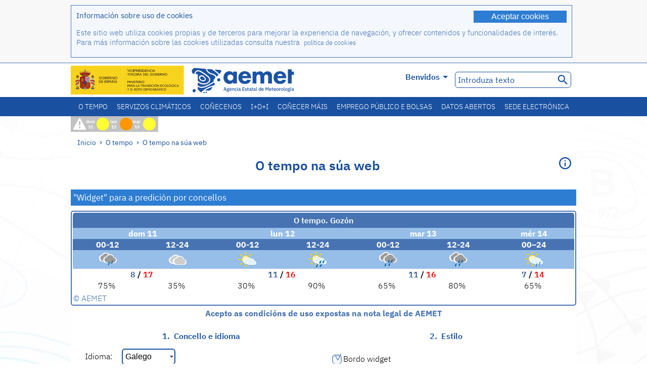

--- FILE ---
content_type: text/html;charset=ISO-8859-15
request_url: https://www.aemet.es/gl/eltiempo/widgets/municipios/gozon-lluanco-luanco-id33025
body_size: 105906
content:
<!DOCTYPE html PUBLIC "-//W3C//DTD XHTML 1.0 Transitional//EN" "http://www.w3.org/TR/xhtml1/DTD/xhtml1-transitional.dtd">
<html xmlns="http://www.w3.org/1999/xhtml" lang="gl" xml:lang="gl"><head>
<meta name="description" content="O Tempo: Gozón - Lluanco/Luanco (Asturias)" />
<meta name="keywords" content="AEMET,Estatal,Meteorología,España,Axencia,Nacional,O Tempo,Tempo,Gozón" />
<meta name="author" content="Axencia Estatal de Meteorología" />


<meta content="width=device-width, initial-scale=1.0" name="viewport" />


<meta name="title" content="O Tempo: Gozón - Lluanco/Luanco (Asturias) - Axencia Estatal de Meteoroloxía - AEMET. Goberno de España " />
<meta name="DC.title" content="O Tempo: Gozón - Lluanco/Luanco (Asturias) - Axencia Estatal de Meteoroloxía - AEMET. Goberno de España " />
<meta name="distribution" content="global" />

<meta name="lang" content="gl" />
<meta name="language" content="gl" />

<meta http-equiv="Content-Type" content="text/html; charset=ISO-8859-15" />

<meta property="og:title" content="O Tempo: Gozón - Lluanco/Luanco (Asturias) - Axencia Estatal de Meteoroloxía - AEMET. Goberno de España "/>
<meta property="og:image" content="https://www.aemet.es/imagenes/gif/logo_AEMET_og.gif"/>
<meta name="application-name" content="Axencia Estatal de Meteoroloxía - AEMET. Goberno de España " />
<meta name="msapplication-tooltip" content="Axencia Estatal de Meteoroloxía - AEMET. Goberno de España " />
<meta name="msapplication-starturl" content="https://www.aemet.es/gl/portada" />
<meta name="msapplication-navbutton-color" content="#4F86D9" />
<meta name="msapplication-window" content="width=1024;height=768" /> 
<meta name="msapplication-task"
      content="name=Inicio, Axencia Estatal de Meteoroloxía;
      action-uri=https://www.aemet.es/gl/portada;
      icon-uri=https://www.aemet.es/favicon.ico" />
<meta name="msapplication-task"
      content="name=O tempo, España;
      action-uri=https://www.aemet.es/gl/eltiempo/prediccion/espana;
      icon-uri=https://www.aemet.es/imagenes/ico/ico_municipios.ico" />
<meta name="msapplication-task"
      content="name=O tempo, Busca por concellos españois;
      action-uri=https://www.aemet.es/gl/eltiempo/prediccion/municipios;
      icon-uri=https://www.aemet.es/imagenes/ico/ico_municipios.ico" />
<meta name="msapplication-task" 
      content="name=Avisos;
      action-uri=https://www.aemet.es/gl/eltiempo/prediccion/avisos;
      icon-uri=https://www.aemet.es/imagenes/ico/ico_avisos.ico" />
<meta name="msapplication-task" 
      content="name=Noticias;
      action-uri=https://www.aemet.es/gl/noticias;
      icon-uri=https://www.aemet.es/favicon.ico" />      
<meta name="msapplication-task" 
      content="name=Hoxe e últimos días;
      action-uri=https://www.aemet.es/gl/eltiempo/observacion/ultimosdatos;
      icon-uri=https://www.aemet.es/favicon.ico" />
<title>O Tempo: Gozón - Lluanco/Luanco (Asturias) - Axencia Estatal de Meteoroloxía - AEMET. Goberno de España </title>
<!-- <link href='http://fonts.googleapis.com/css?family=Roboto:300,400,500,700' rel='stylesheet' type='text/css' /> -->
<script type="text/javascript" src="/ruxitagentjs_ICA7NVfqrux_10327251022105625.js" data-dtconfig="app=ea7c4b59f27d43eb|cuc=v6ogc8fs|owasp=1|mel=100000|expw=1|featureHash=ICA7NVfqrux|dpvc=1|lastModification=1765170238029|tp=500,50,0|rdnt=1|uxrgce=1|srbbv=2|agentUri=/ruxitagentjs_ICA7NVfqrux_10327251022105625.js|reportUrl=/rb_bf68775ubu|rid=RID_935086305|rpid=134963106|domain=aemet.es"></script><link rel="stylesheet" type="text/css" href="/css/fonts.css"  />
<link rel="stylesheet" type="text/css" media="screen" href="/css/estilos_202512171212.css" />
<link rel="stylesheet" type="text/css" media="print" href="/css/printer_friendly_202512171212.css" />
<link rel="stylesheet" type="text/css" href="/css/jquery-ui.css"  />
<link rel="stylesheet" type="text/css" href="/css/animate.css"  />
<link rel="stylesheet" type="text/css" href="/css/portlets/portlets.css"  />
<!-- Important Owl stylesheet -->
<link rel="stylesheet" type="text/css" href="/css/owl-carousel/owl.carousel.css" />
<!-- Default Theme -->
<link rel="stylesheet" type="text/css" href="/css/owl-carousel/owl.theme.css" />
<!-- MediaElement -->
<link rel="stylesheet" type="text/css" href="/css/mediaelements/mediaelementplayer.min.css" />
<script type="text/javascript" src="/js/jquery.min.js"></script>
<script type="text/javascript" src="/js/jquery.cookie.js"></script>

<!-- Include js owl plugin -->
<script type="text/javascript" src="/js/owl-carousel/owl.carousel.min.js"></script>
<script type="text/javascript" src="/js/wow/wow.min.js" ></script>
<link rel="bookmark" href="https://www.aemet.es/gl/eltiempo/widgets/municipios/gozon-lluanco-luanco-id33025" />
<link rel="canonical" href="https://www.aemet.es/gl/eltiempo/widgets/municipios/gozon-lluanco-luanco-id33025" />
<link rel="help" href="/gl/ayuda" />
<link rel="copyright" href="/gl/nota_legal" />
<link rel="shortcut icon" type="image/ico" href="/favicon.ico" />
<link rel="apple-touch-icon" href="/apple-touch-icon.png"/>
<link rel="apple-touch-icon" href="/apple-touch-icon-precomposed.png"/>
<link rel="alternate" type="text/html" href="https://www.aemet.es/es/eltiempo/widgets/municipios/gozon-lluanco-luanco-id33025" hreflang="es" lang="es" />
<link rel="alternate" type="text/html" href="https://www.aemet.es/ca/eltiempo/widgets/municipios/gozon-lluanco-luanco-id33025" hreflang="ca" lang="ca" />
<link rel="alternate" type="text/html" href="https://www.aemet.es/gl/eltiempo/widgets/municipios/gozon-lluanco-luanco-id33025" hreflang="gl" lang="gl" />
<link rel="alternate" type="text/html" href="https://www.aemet.es/va/eltiempo/widgets/municipios/gozon-lluanco-luanco-id33025" hreflang="ca-valencia" lang="ca-valencia" />
<link rel="alternate" type="text/html" href="https://www.aemet.es/eu/eltiempo/widgets/municipios/gozon-lluanco-luanco-id33025" hreflang="eu" lang="eu" />
<link rel="alternate" type="text/html" href="https://www.aemet.es/en/eltiempo/widgets/municipios/gozon-lluanco-luanco-id33025" hreflang="en" lang="en" />
<link rel="alternate" type="text/html" href="https://www.aemet.es/fr/eltiempo/widgets/municipios/gozon-lluanco-luanco-id33025" hreflang="fr" lang="fr" />
</head>
<body>
<div id="capa_global"></div>
<div id="popup_cookies" class="pop_up_cookies">
	<div>
		<div class="padding_popup contenido_popup_cookies">
			<div class="marginbottom15px">
			<button class="boton_cookies" onclick="aceptaCookies();$('#popup_cookies').remove();">Aceptar cookies</button>
			<div class="texto_entradilla">Información sobre uso de cookies</div>
			</div>
			<div class="notas_tabla"><p>Este sitio web utiliza cookies propias y de terceros para mejorar la experiencia de navegación, y ofrecer contenidos y funcionalidades de interés. Para más información sobre las cookies utilizadas consulta nuestra&nbsp;
				<a class="enlace_informacion enlace_ver_politica_cookies" href="/gl/politica_cookies">política de cookies</a>
				</p>
			</div>	
		</div>
	</div>
</div>
<div class="fondo_cabecera">
	<div class="cabecera_transp">
		<div class="fuera">
			<h1>
				Axencia Estatal de Meteorología</h1>
			<ul>
			 	<li>
			 		<a href="#contenido" accesskey="c">C&nbsp;-&nbsp;Ir a contido</a>
			 	</li>
	    		<li>
	    			<a href="/gl/accesibilidad" accesskey="0">0&nbsp;-&nbsp;Accesibilidade web</a></li>
	    		<li>
	    			<a href="/gl/portada" accesskey="1">1&nbsp;-&nbsp;Inicio</a></li>    		
	    		<li>
	    			<a href="/gl/mapaweb" accesskey="2">2&nbsp;-&nbsp;Mapa web</a></li>
		   		<li>
		   			<a href="/gl/ayuda" accesskey="3">3&nbsp;-&nbsp;Axuda web</a></li>    		
		   		<li>
	<a href="/gl/contactar" accesskey="4">4&nbsp;-&nbsp;Contactar</a></li>
		   		<li>
		   			<a href="/gl/eltiempo/prediccion/municipios" accesskey="5">5&nbsp;-&nbsp;Concellos</a></li>
		   		<li>
		   			<a href="/gl/eltiempo/prediccion/avisos" accesskey="6">6&nbsp;-&nbsp;Avisos</a></li>	   			   				  	
			</ul>
		</div>
		<div class="logo">
			<div class="logo1">
			 	<a aria-label="Axencia Estatal de Meteoroloxía" class="enlace_aemet" title="Axencia Estatal de Meteoroloxía" href="/gl/portada"></a> 
			    <a aria-label="Ministerio para la Transición Ecológica y el Reto Demográfico.&nbsp;(abrirase nunha ventá nova)" target="_blank" class="enlace_magrama" title="Ministerio para la Transición Ecológica y el Reto Demográfico.&nbsp;(abrirase nunha ventá nova)" href="https://www.miteco.gob.es"></a>


				<picture>
					<source media="(max-width: 999px)" srcset="/imagenes/svg/logo_AEMET_web_cabecera1_mov.svg">
					<source media="(min-width: 1000px)" srcset="/gl/imagen-logo1">
					<img id="logo-principal" src="/gl/imagen-logo1" alt="Axencia Estatal de Meteoroloxía" title="Axencia Estatal de Meteoroloxía"/>
				</picture>

			</div>
			<div class="logo2">
				</div>
		</div>
		<div class="menu_cabecera">
			<ul>	
	    		<li>
					<div class="contenedor_idiomas_mini">
						<input type="checkbox" id="idiomas_mini" class="checkbox_oculto_idiomas" /><label for="idiomas_mini" class="nav_select_idiomas">					
						
							gl
							<span class="arrow-down_white margin_combo_mini_idioma">&nbsp;</span></label>
					   <ul class="nav_idiomas">
							<li><a class="separador_idiomas" lang="es" hreflang="es" href="https://www.aemet.es/es/eltiempo/widgets/municipios/gozon-lluanco-luanco-id33025" title="Español">es</a></li>
							<li><a class="separador_idiomas" lang="ca" hreflang="ca" href="https://www.aemet.es/ca/eltiempo/widgets/municipios/gozon-lluanco-luanco-id33025" title="Català">ca</a></li>
							<li><a class="separador_idiomas" lang="gl" hreflang="gl" href="https://www.aemet.es/gl/eltiempo/widgets/municipios/gozon-lluanco-luanco-id33025" title="Galego">gl</a></li>
							<li><a class="separador_idiomas" lang="ca-valencia" hreflang="ca" href="https://www.aemet.es/va/eltiempo/widgets/municipios/gozon-lluanco-luanco-id33025" title="Valencià">va</a></li>
							<li><a class="separador_idiomas" lang="eu" hreflang="eu" href="https://www.aemet.es/eu/eltiempo/widgets/municipios/gozon-lluanco-luanco-id33025" title="Euskara">eu</a></li>
							<li><a class="separador_idiomas" lang="en" hreflang="en" href="https://www.aemet.es/en/eltiempo/widgets/municipios/gozon-lluanco-luanco-id33025" title="English">en</a></li>
							<li><a class="separador_idiomas" lang="fr" hreflang="fr" href="https://www.aemet.es/fr/eltiempo/widgets/municipios/gozon-lluanco-luanco-id33025" title="Français">fr</a></li>					
					   </ul>
					</div>	    		
					<div class="contenedor_idiomas">
						<input type="checkbox" id="idiomas" class="checkbox_oculto_idiomas" /><label for="idiomas" class="nav_select_idiomas">					
						Benvidos<span class="arrow-down_white">&nbsp;</span></label>
					   <ul class="nav_idiomas">
							<li><a class="separador_idiomas" lang="es" hreflang="es" href="https://www.aemet.es/es/eltiempo/widgets/municipios/gozon-lluanco-luanco-id33025" title="Español">Bienvenido</a></li>
							<li><a class="separador_idiomas" lang="ca" hreflang="ca" href="https://www.aemet.es/ca/eltiempo/widgets/municipios/gozon-lluanco-luanco-id33025" title="Català">Benvinguts</a></li>
							<li><a class="separador_idiomas" lang="gl" hreflang="gl" href="https://www.aemet.es/gl/eltiempo/widgets/municipios/gozon-lluanco-luanco-id33025" title="Galego">Benvidos</a></li>
							<li><a class="separador_idiomas" lang="ca-valencia" hreflang="ca" href="https://www.aemet.es/va/eltiempo/widgets/municipios/gozon-lluanco-luanco-id33025" title="Valencià">Benvinguts</a></li>
							<li><a class="separador_idiomas" lang="eu" hreflang="eu" href="https://www.aemet.es/eu/eltiempo/widgets/municipios/gozon-lluanco-luanco-id33025" title="Euskara">Ongi etorri</a></li>
							<li><a class="separador_idiomas" lang="en" hreflang="en" href="https://www.aemet.es/en/eltiempo/widgets/municipios/gozon-lluanco-luanco-id33025" title="English">Welcome</a></li>
							<li><a class="separador_idiomas" lang="fr" hreflang="fr" href="https://www.aemet.es/fr/eltiempo/widgets/municipios/gozon-lluanco-luanco-id33025" title="Français">Bienvenue</a></li>					
					   </ul>
					</div>
	    		</li>
<!-- 				<li class="barra_separadora">|</li>			 -->
	    		<li>
	    			<label for="buscador_oculto" class="nav_select_buscador"><span class="fuera">Buscador oculto</span></label>
					<input type="checkbox" id="buscador_oculto" class="checkbox_oculto_buscador" />
					<div class="caja_contenedor_busqueda icono_red_social_cabecera">	
						<form id="FrmBuscador" method="get" action="/gl/buscador"><div class="contenedor_buscador">									
								<input class="texto_buscador" value="Introduza texto" aria-label ="Introduza texto" name="str" id="buscar" onfocus="this.value=(this.value=='Introduza texto') ? '' : this.value;" onblur="this.value=(this.value=='') ? 'Introduza texto' : this.value;"/>
								<input type="hidden" name="modo" value="and" /><input type="hidden" name="orden" value="n" /><input type="hidden" name="tipo" value="sta" /><input type="submit" value=" " class="boton_buscar_cabecera" title="Buscar" alt="Buscar" /></div>	
						</form></div>     			
		   		</li>
			</ul>
		</div>
	</div>
<div class="contenedor_menu_web">
<div class="inner">
	    <div class="div_nav">
			<label class="label_checkbox_menu" for="nav"><span class="fuera">Menú</span></label>
			<input class="checkbox_menu" type="checkbox" id="nav" />
		<ul class="nav nav_ul"><!--


--><li><a class="enlace_menuweb_1er_nvl" href="/gl/eltiempo">O tempo</a>
<ul>
<li class="menu_segundo_nivel"><a class="enlace_menuweb_2o_nvl" href="/gl/eltiempo/observacion">Observación</a>
<ul>
<li><a class="enlace_3er_nvl" href="/gl/eltiempo/observacion/ultimosdatos"  >Hoxe e últimos días</a></li>

<li><a class="enlace_3er_nvl" href="/gl/eltiempo/observacion/sinobas"  >SINOBAS</a></li>

<li><a class="enlace_3er_nvl" href="/gl/eltiempo/observacion/radar"  >Radar</a></li>

<li><a class="enlace_3er_nvl" href="/gl/eltiempo/observacion/satelite/infra"  >Satélites</a></li>

<li><a class="enlace_3er_nvl" href="/gl/eltiempo/observacion/rayos"  >Raios</a></li>

<li><a class="enlace_3er_nvl" href="/gl/eltiempo/observacion/radiacion/radiacion"  >Radiación e ozono</a></li>

<li><a class="enlace_3er_nvl" href="/gl/eltiempo/observacion/contaminacionfondo"  >Contaminación de fondo</a></li>

<li><a class="enlace_3er_nvl" href="/gl/eltiempo/observacion/camp_antarticas"  >Campañas Antárticas</a></li>

<li><a class="enlace_3er_nvl" href="/gl/eltiempo/observacion/tiempo_espacial"  >Tempo espacial</a></li>

</ul>
</li>
<li class="menu_segundo_nivel"><a class="enlace_menuweb_2o_nvl" href="/gl/eltiempo/prediccion">Predición</a>
<ul>
<li><a class="enlace_3er_nvl" href="/gl/eltiempo/prediccion/avisos"  >Avisos</a></li>

<li><a class="enlace_3er_nvl" href="/gl/eltiempo/prediccion/municipios"  >Concellos</a></li>

<li><a class="enlace_3er_nvl" href="/gl/eltiempo/prediccion/playas"  >Praias</a></li>

<li><a class="enlace_3er_nvl" href="/gl/eltiempo/prediccion/montana"  >Montaña</a></li>

<li><a class="enlace_3er_nvl" href="/gl/eltiempo/prediccion/comunidades"  >CC. AA.</a></li>

<li><a class="enlace_3er_nvl" href="/gl/eltiempo/prediccion/espana"  >España</a></li>

<li><a class="enlace_3er_nvl" href="/gl/eltiempo/prediccion/mundo"  >Cidades do Mundo</a></li>

<li><a class="enlace_3er_nvl" href="/gl/eltiempo/prediccion/maritima"  >Marítima</a></li>

<li><a class="enlace_3er_nvl" href="/gl/eltiempo/prediccion/aeronautica"  >Aeronáutica</a></li>

<li><a class="enlace_3er_nvl" href="/gl/eltiempo/prediccion/mapa_frentes"  >Mapas con frontes</a></li>

<li><a class="enlace_3er_nvl" href="/gl/eltiempo/prediccion/temperaturas"  >Temperaturas Máx/Mín</a></li>

<li><a class="enlace_3er_nvl" href="/gl/eltiempo/prediccion/modelosnumericos/harmonie_arome"  >Modelos numéricos</a></li>

<li><a class="enlace_3er_nvl" href="/gl/eltiempo/prediccion/mapas_probabilisticos"  >Mapas probabilísticos</a></li>

<li><a class="enlace_3er_nvl" href="/gl/eltiempo/prediccion/radiacionuv"  >Radiación ultravioleta</a></li>

<li><a class="enlace_3er_nvl" href="/gl/eltiempo/prediccion/calidad_del_aire"  >Composición química da atmosfera</a></li>

<li><a class="enlace_3er_nvl" href="/gl/eltiempo/prediccion/incendios"  >Incendios</a></li>

<li><a class="enlace_3er_nvl" href="/gl/eltiempo/prediccion/meteoruta"  >MeteoRuta</a></li>

<li><a class="enlace_3er_nvl" href="/gl/eltiempo/prediccion/polvo_mineral"  >Intrusións de po mineral sahariano</a></li>

</ul>
</li>
</ul>
</li><!--




--><li><a class="enlace_menuweb_1er_nvl" href="/gl/serviciosclimaticos">Servizos climáticos</a>
<ul>
<li class="menu_segundo_nivel"><a class="enlace_menuweb_2o_nvl" href="/gl/serviciosclimaticos/datosclimatologicos">Datos climatolóxicos</a>
<ul>
<li><a class="enlace_3er_nvl" href="/gl/serviciosclimaticos/datosclimatologicos/valoresclimatologicos"  >Valores normais</a></li>

<li><a class="enlace_3er_nvl" href="/gl/serviciosclimaticos/datosclimatologicos/efemerides_extremos"  >Valores extremos</a></li>

<li><a class="enlace_3er_nvl" href="/gl/serviciosclimaticos/datosclimatologicos/superacion_umbrales"  >Superación de limiares</a></li>

<li><a class="enlace_3er_nvl" href="/gl/serviciosclimaticos/datosclimatologicos/efemerides_sucesos"  >Efemérides</a></li>

<li><a class="enlace_3er_nvl" href="/gl/serviciosclimaticos/datosclimatologicos/fenologia"  >Fenoloxía</a></li>

<li><a class="enlace_3er_nvl" href="/gl/serviciosclimaticos/datosclimatologicos/atlas_climatico"  >Atlas climáticos</a></li>

<li><a class="enlace_3er_nvl" href="/gl/serviciosclimaticos/datosclimatologicos/series-centenarias"  >Series centenarias</a></li>

</ul>
</li>
<li class="menu_segundo_nivel"><a class="enlace_menuweb_2o_nvl" href="/gl/serviciosclimaticos/vigilancia_clima">Vixilancia do clima</a>
<ul>
<li><a class="enlace_3er_nvl" href="/gl/serviciosclimaticos/vigilancia_clima/resumenes"  >Resumos climatolóxicos</a></li>

<li><a class="enlace_3er_nvl" href="/gl/serviciosclimaticos/vigilancia_clima/analisis_estacional"  >Análise estacional</a></li>

<li><a class="enlace_3er_nvl" href="/gl/serviciosclimaticos/vigilancia_clima/vigilancia_sequia"  >Vixilancia da seca meteorolóxica</a></li>

<li><a class="enlace_3er_nvl" href="/gl/serviciosclimaticos/vigilancia_clima/balancehidrico"  >Balance hídrico</a></li>

<li><a class="enlace_3er_nvl" href="/gl/serviciosclimaticos/vigilancia_clima/resumen_precipitaciones"  >Resumo de precipitacións</a></li>

<li><a class="enlace_3er_nvl" href="/gl/serviciosclimaticos/vigilancia_clima/radiacion_ozono"  >Radiación e ozono</a></li>

<li><a class="enlace_3er_nvl" href="/gl/serviciosclimaticos/vigilancia_clima/composicion-atmosferica-izana"  >Composición atmosférica en Izaña</a></li>

</ul>
</li>
<li><a class="enlace_3er_nvl" href="/gl/serviciosclimaticos/prediccion_estacional"  >Predición estacional</a>
</li>
<li class="menu_segundo_nivel"><a class="enlace_menuweb_2o_nvl" href="/gl/serviciosclimaticos/cambio_climat">Proxeccións climáticas para o século XXI</a>
<ul>
<li><a class="enlace_3er_nvl" href="/gl/serviciosclimaticos/cambio_climat/proyecciones-AR6"  >AR6: Escenarios PNACC</a></li>

<li><a class="enlace_3er_nvl" href="/gl/serviciosclimaticos/cambio_climat/visor-AdapteCCa"  >Visor AdapteCCa</a></li>

<li><a class="enlace_3er_nvl" href="/gl/serviciosclimaticos/cambio_climat/proyecciones-AR5-y-anteriores"  >AR5 e anteriores</a></li>

</ul>
</li>
<li><a class="enlace_3er_nvl" href="/gl/serviciosclimaticos/apoyo_gestion_embalses"  >Apoio á xestión de encoros</a>
</li>
<li><a class="enlace_3er_nvl" href="/gl/serviciosclimaticos/monitor_sequia_met"  >Monitor da seca meteorolóxica</a>
</li>
<li><a class="enlace_3er_nvl" href="/gl/serviciosclimaticos/catalogo"  >Catálogo</a>
</li>
</ul>
</li><!--




--><li><a class="enlace_menuweb_1er_nvl" href="/gl/conocenos">Coñecenos</a>
<ul>
<li><a class="enlace_3er_nvl" href="/gl/conocenos/quienes_somos"  >Quen somos</a>
</li>
<li><a class="enlace_3er_nvl" href="/gl/conocenos/a_que_nos_dedicamos"  >A que nos dedicamos</a>
</li>
<li class="menu_segundo_nivel"><a class="enlace_menuweb_2o_nvl" href="/gl/conocenos/transparencia">Transparencia</a>
<ul>
<li><a class="enlace_3er_nvl" href="/gl/conocenos/transparencia/institucional-organizativa-planificacion"  >Institucional, Organizativa y de Planificación</a></li>

<li><a class="enlace_3er_nvl" href="/gl/conocenos/transparencia/relevancia-juridica"  >Jurídica</a></li>

<li><a class="enlace_3er_nvl" href="/gl/conocenos/transparencia/economica-presupuestaria-estadistica"  >Económica, Presupuestaria y Estadística</a></li>

<li><a class="enlace_3er_nvl" href="/gl/conocenos/transparencia/solicitudes-accesos-inf-publica"  >Solicitudes de accesos a la información pública</a></li>

</ul>
</li>
<li><a class="enlace_3er_nvl" href="/gl/conocenos/recursos"  >Os nosos recursos</a>
</li>
<li><a class="enlace_3er_nvl" href="/gl/conocenos/nuestra_historia"  >A nosa historia</a>
</li>
<li class="menu_segundo_nivel"><a class="enlace_menuweb_2o_nvl" href="/gl/conocenos/congresos_y_conferencias">Congresos e conferencias</a>
<ul>
<li><a class="enlace_3er_nvl" href="/gl/conocenos/congresos_y_conferencias/congresos"  >Anuncios</a></li>

<li><a class="enlace_3er_nvl" href="/gl/conocenos/congresos_y_conferencias/reuniones"  >Reunións e conferencias</a></li>

</ul>
</li>
<li><a class="enlace_3er_nvl" href="/gl/conocenos/colaboracion_institucional/convenios"  >Colaboración institucional</a>
</li>
<li><a class="enlace_3er_nvl" href="/gl/conocenos/cursos"  >Cursos</a>
</li>
<li><a class="enlace_3er_nvl" href="/gl/conocenos/actividad_internacional"  >Actividade internacional</a>
</li>
</ul>
</li><!--




--><li><a class="enlace_menuweb_1er_nvl" href="/gl/idi">I+D+i</a>
<ul>
<li><a class="enlace_3er_nvl" href="/gl/idi/transformacion_digital"  >Transformación dixital</a>
</li>
<li><a class="enlace_3er_nvl" href="/gl/idi/prediccion"  >Predición</a>
</li>
<li><a class="enlace_3er_nvl" href="/gl/idi/clima"  >Clima </a>
</li>
<li><a class="enlace_3er_nvl" href="/gl/idi/medio_ambiente"  >Medio ambiente</a>
</li>
<li><a class="enlace_3er_nvl" href="/gl/idi/tic"  >Innovación tecnolóxica</a>
</li>
<li><a class="enlace_3er_nvl" href="/gl/idi/observacion"  >Observación</a>
</li>
<li><a class="enlace_3er_nvl" href="/gl/idi/SAF_Nowcasting"  >SAF de Nowcasting</a>
</li>
<li><a class="enlace_3er_nvl" href="/gl/idi/CIAI"  >CIAI</a>
</li>
<li><a class="enlace_3er_nvl" href="/gl/idi/SDS-WAS"  >SDS-WAS</a>
</li>
<li><a class="enlace_3er_nvl" href="/gl/idi/publicaciones_cientificas"  >Publicacións científicas</a>
</li>
</ul>
</li><!--




--><li><a class="enlace_menuweb_1er_nvl" href="/gl/conocermas">Coñecer máis</a>
<ul>
<li><a class="enlace_3er_nvl" href="/gl/conocermas/aeronautica"  >Aeronáutica</a>
</li>
<li><a class="enlace_3er_nvl" href="/gl/conocermas/maritima"  >Marítima</a>
</li>
<li><a class="enlace_3er_nvl" href="/gl/conocermas/montana"  >Montaña</a>
</li>
<li><a class="enlace_3er_nvl" href="/gl/conocermas/archivo_documental_Arcimis"  >Arquivo documental Arcimis</a>
</li>
<li class="menu_segundo_nivel"><a class="enlace_menuweb_2o_nvl" href="/gl/conocermas/biblioteca">Biblioteca</a>
<ul>
<li><a class="enlace_3er_nvl" href="/gl/conocermas/biblioteca/catalogo"  >Catálogo</a></li>

<li><a class="enlace_3er_nvl" href="/gl/conocermas/biblioteca/boletines"  >Boletín meteorolóxico</a></li>

<li><a class="enlace_3er_nvl" href="/gl/conocermas/biblioteca/exposiciones"  >Exposicións</a></li>

</ul>
</li>
<li class="menu_segundo_nivel"><a class="enlace_menuweb_2o_nvl" href="/gl/conocermas/recursos_en_linea">Recursos en liña</a>
<ul>
<li><a class="enlace_3er_nvl" href="/gl/conocermas/recursos_en_linea/publicaciones_y_estudios"  >Publicacións e estudos</a></li>

<li><a class="enlace_3er_nvl" href="/gl/conocermas/recursos_en_linea/calendarios"  >Calendario meteorolóxico</a></li>

<li><a class="enlace_3er_nvl" href="/gl/conocermas/recursos_en_linea/elobservador"  >El Observador</a></li>

<li><a class="enlace_3er_nvl" href="/gl/conocermas/recursos_en_linea/selecciones_del_blog"  >Seleccións do blog</a></li>

<li><a class="enlace_3er_nvl" href="/gl/conocermas/recursos_en_linea/simposios_prediccion"  >Simposios de predición</a></li>

<li><a class="enlace_3er_nvl" href="/gl/conocermas/recursos_en_linea/modulos-tempo"  >Biblioteca de módulos TEMPO</a></li>

</ul>
</li>
<li><a class="enlace_3er_nvl" href="/gl/conocermas/meteoeduca-medina"  >Meteoeduca - Medina</a>
</li>
<li><a class="enlace_3er_nvl" href="/gl/conocermas/dia_meteorologico"  >Día Meteorolóxico Mundial</a>
</li>
<li><a class="enlace_3er_nvl" href="/gl/conocermas/modificacion_artificial_tiempo"  >Modificación artificial do tempo</a>
</li>
<li><a class="enlace_3er_nvl" href="/gl/conocermas/meteo_glosario_visual"  >MeteoGlosario Visual</a>
</li>
<li><a class="enlace_3er_nvl" href="/gl/conocermas/borrascas/2025-2026"  >Borrascas e danas con gran impacto</a>
</li>
</ul>
</li><!--




--><li><a class="enlace_menuweb_1er_nvl" href="/gl/empleo_y_becas">Emprego público e bolsas</a>
<ul>
<li class="menu_segundo_nivel"><a class="enlace_menuweb_2o_nvl" href="/gl/empleo_y_becas/empleo_publico">Emprego público</a>
<ul>
<li><a class="enlace_3er_nvl" href="/gl/empleo_y_becas/empleo_publico/ingresar_en_la_aemet"  >Ingresar en AEMET</a></li>

<li><a class="enlace_3er_nvl" href="/gl/empleo_y_becas/empleo_publico/oposiciones"  >Oposicións</a></li>

<li><a class="enlace_3er_nvl" href="/gl/empleo_y_becas/empleo_publico/funcionarios_interinos"  >Funcionarios interinos</a></li>

<li><a class="enlace_3er_nvl" href="/gl/empleo_y_becas/empleo_publico/personal_laboral"  >Persoal laboral</a></li>

<li><a class="enlace_3er_nvl" href="/gl/empleo_y_becas/empleo_publico/condiciones_de_trabajo"  >Condicións de traballo</a></li>

</ul>
</li>
<li><a class="enlace_3er_nvl" href="/gl/empleo_y_becas/concursos"  >Concursos</a>
</li>
<li><a class="enlace_3er_nvl" href="/gl/empleo_y_becas/libre_designacion"  >Libre designación</a>
</li>
<li><a class="enlace_3er_nvl" href="/gl/empleo_y_becas/practicas"  >Prácticas</a>
</li>
<li class="menu_segundo_nivel"><a class="enlace_menuweb_2o_nvl" href="/gl/empleo_y_becas/becas">Bolsas</a>
<ul>
<li><a class="enlace_3er_nvl" href="/gl/empleo_y_becas/becas/informacion_de_interes"  >Información de interese</a></li>

<li><a class="enlace_3er_nvl" href="/gl/empleo_y_becas/becas/convocatorias"  >Convocatorias</a></li>

</ul>
</li>
</ul>
</li><!--




--><li><a class="enlace_menuweb_1er_nvl" href="/gl/datos_abiertos">Datos abertos</a>
<ul>
<li><a class="enlace_3er_nvl" href="/gl/datos_abiertos/catalogo"  >Catálogo. Plan RISP</a>
</li>
<li><a class="enlace_3er_nvl" href="/gl/datos_abiertos/AEMET_OpenData"  >AEMET OpenData</a>
</li>
<li><a class="enlace_3er_nvl" href="/gl/datos_abiertos/estadisticas"  >Estatísticas</a>
</li>
</ul>
</li><!--




--><li><a class="enlace_3er_nvl" href="/gl/sede_electronica"  >Sede electrónica</a></li><!--



--></ul></div>
	  </div>	
<script src="/js/doubletaptogo.min.js"></script>
<script>
	$(function(){
		$('.div_nav li:has(ul)').doubleTapToGo();
	});
</script>


</div>	
</div>
<div id="cabecera" class="cabecera_invierno">	
	<div class="contenedor_cabecera_menu_iconos">
		<div>	
	 	<ul class="listado_avisos_cabecera">
			<li>
			 		<img class="icono_avisos_cabecera" src="/imagenes/png/iconos/ico-avisos.png" alt="METEOALERTA" title="METEOALERTA"/>
			 		</li>
				<li>				
				<a href="/gl/eltiempo/prediccion/avisos?w=hoy" id="url-ver-avisos-cabecera" title="dom 11 - Niveis de aviso: Perigo baixo"><div class="texto_icon_aviso_cabecera color_blanco inline_block vertical_align_mid texto_aviso_cabecera_web">dom 11</div>
						<div class="tamano_icon_aviso_cabecera ico_redondeado_aviso_amarillo"><div class="texto_icon_aviso_cabecera texto_aviso_cabecera_movil">dom 11</div></div></a></li>
	          <li>				
				<a href="/gl/eltiempo/prediccion/avisos?w=mna" id="url-ver-avisos-cabecera" title="lun 12 - Niveis de aviso: Perigo importante"><div class="texto_icon_aviso_cabecera color_blanco inline_block vertical_align_mid texto_aviso_cabecera_web">lun 12</div>
						<div class="tamano_icon_aviso_cabecera ico_redondeado_aviso_naranja"><div class="texto_icon_aviso_cabecera texto_aviso_cabecera_movil">lun 12</div></div></a></li>
	          <li>				
				<a href="/gl/eltiempo/prediccion/avisos?w=pmna" id="url-ver-avisos-cabecera" title="mar 13 - Niveis de aviso: Perigo baixo"><div class="texto_icon_aviso_cabecera color_blanco inline_block vertical_align_mid texto_aviso_cabecera_web">mar 13</div>
						<div class="tamano_icon_aviso_cabecera ico_redondeado_aviso_amarillo"><div class="texto_icon_aviso_cabecera texto_aviso_cabecera_movil">mar 13</div></div></a></li>
	          </ul>

	</div>
</div>	
	<div id="contenedor" class="contenedor fade">
		<div>
			<div class="rastro">
	<div class="rastro_enlaces_loc">
			<a href="/gl/portada">Inicio</a><span> &rsaquo; </span><a href="/gl/eltiempo">O tempo</a><span> &rsaquo; </span><a href="/gl/eltiempo/widgets/municipios">O tempo na súa web</a></div>
		</div>
<a id="contenido"></a>

<div class="contenedor_contenido">
<ul class="content-iconos-info">
	<li>
		<a href="/gl/eltiempo/widgets/municipios/gozon-lluanco-luanco-id33025/ayuda"> <img src="/imagenes/svg/ico_ayuda.svg" alt="+Info" title="+Info">
		</a>
	</li>
</ul>

<h2 class="titulo">
	O tempo na súa web</h2>


<noscript>
		<div class="contenedor_central">
			<h3 class="texto_entradilla oculta_mensajes">Non ten habilitado Javascript. Se desexa ver a configuración do widget, habilíteo. En todo caso, pode consultar a información na táboa de predición.</h3>
		</div>
	</noscript>	
	<div id="conf_widget" class="ocultar_filas">
		<div class="aemet contenedor_central">
			<h3 class="titulo_fondo_azul marginbottom10px">
				"Widget" para a predición por concellos</h3>
	
			<table id="table_widget" class="redondear_widget table_widget" summary="Esta táboa amosa a predición para o concello deGozón, os datos amósanse detallados para os próximos días"  cellspacing="2">
				 <thead>
				 	<tr class="cabecera_tabla_widget cursor_pointer" onclick="javascript:window.open('/gl/eltiempo/prediccion/municipios/gozon-lluanco-luanco-id33025');return false;">
				 		<th class="cabecera_widget_h redondeado_esq_superior padding_top_bottom_5px fondo_azul_4F86D9 white_color" colspan="9">
				 			<a href="/gl/eltiempo/prediccion/municipios/gozon-lluanco-luanco-id33025" target="_blank" class="white_color font_bold"><span id="mensaje_municipio">
									O tempo.&nbsp;Gozón</span></a></th>
				 	</tr>
				 	<tr>
				 		<th class="variables_widget ocultar_filas padding_top_bottom_5px fondo_azul_4F86D9 white_color cont_colspan_h" title="Data" abbr="Dat." rowspan="2">Data</th>
						<th class="columna_0 fondo_azul_95B6E9 white_color cont_colspan_h" title="domingo 11" abbr="dom." colspan="2" >dom 11</th>						
							<th class="columna_1 fondo_azul_95B6E9 white_color cont_colspan_h" title="luns 12" abbr="lun." colspan="2" >lun 12</th>						
							<th class="columna_2 fondo_azul_95B6E9 white_color cont_colspan_h" title="martes 13" abbr="mar." colspan="2" >mar 13</th>						
							<th class="columna_3 fondo_azul_95B6E9 white_color cont_colspan_h" title="mércores 14" abbr="mér." colspan="1" >mér 14</th>						
							</tr>
					<tr>				
						<th class="columna_0 fondo_azul_4F86D9 white_color no_wrap" >00-12</th> 		
						 			<th class="columna_0 fondo_azul_4F86D9 white_color no_wrap" >12-24</th> 		
						 			<th class="columna_1 fondo_azul_4F86D9 white_color no_wrap" >00-12</th> 		
						 			<th class="columna_1 fondo_azul_4F86D9 white_color no_wrap" >12-24</th> 		
						 			<th class="columna_2 fondo_azul_4F86D9 white_color no_wrap" >00-12</th> 		
						 			<th class="columna_2 fondo_azul_4F86D9 white_color no_wrap" >12-24</th> 		
						 			<th class="columna_3 fondo_azul_4F86D9 white_color no_wrap" >00&ndash;24</th> 	
						 				</tr>
				</thead>
				<tfoot>
				    <tr>
				      <td class="cabecera_widget_h" colspan="9">
						<div class="texto_pie_widget paddingtop3px float_left">
							<a href="/gl/eltiempo/prediccion/municipios/gozon-lluanco-luanco-id33025" target="_blank" title="Axencia Estatal de Meteoroloxía">&copy; AEMET</a></div>	
						</td>
				    </tr>
				</tfoot>		
				<tbody>
					<tr class="fondo_azul_95B6E9 estado_cielo_widget">
						<th title="Estado do ceo" abbr="Cielo" class="variables_widget ocultar_filas padding_top_bottom_5px fondo_azul_95B6E9 white_color">Estado do ceo</th>
				 		<td class="columna_0"><img src="/imagenes/png/estado_cielo/46.png" class="imagen_cielo" title="Estado do ceo:&nbsp;Cuberto con choiva escasa" alt="Estado do ceo:&nbsp;Cuberto con choiva escasa" /></td>		
						 			<td class="columna_0"><img src="/imagenes/png/estado_cielo/15.png" class="imagen_cielo" title="Estado do ceo:&nbsp;Moi nubrado" alt="Estado do ceo:&nbsp;Moi nubrado" /></td>		
						 			<td class="columna_1"><img src="/imagenes/png/estado_cielo/13.png" class="imagen_cielo" title="Estado do ceo:&nbsp;Intervalos nubrados" alt="Estado do ceo:&nbsp;Intervalos nubrados" /></td>		
						 			<td class="columna_1"><img src="/imagenes/png/estado_cielo/23.png" class="imagen_cielo" title="Estado do ceo:&nbsp;Intervalos nubrados con choiva" alt="Estado do ceo:&nbsp;Intervalos nubrados con choiva" /></td>		
						 			<td class="columna_2"><img src="/imagenes/png/estado_cielo/26.png" class="imagen_cielo" title="Estado do ceo:&nbsp;Cuberto con choiva" alt="Estado do ceo:&nbsp;Cuberto con choiva" /></td>		
						 			<td class="columna_2"><img src="/imagenes/png/estado_cielo/26.png" class="imagen_cielo" title="Estado do ceo:&nbsp;Cuberto con choiva" alt="Estado do ceo:&nbsp;Cuberto con choiva" /></td>		
						 			<td class="columna_3"><img src="/imagenes/png/estado_cielo/43.png" class="imagen_cielo" title="Estado do ceo:&nbsp;Intervalos nubrados con choiva escasa" alt="Estado do ceo:&nbsp;Intervalos nubrados con choiva escasa" /></td>		
						 			</tr>		
					<tr class="temp_widget">
						<th title="Temperatura mínima e máxima (&#176;C)" abbr="Max/Min." class="variables_widget ocultar_filas padding_top_bottom_5px fondo_azul_95B6E9 white_color">Temp. mín./máx. (&#176;C)</th>
						<td class="columna_0 alinear_texto_centro celda_temp_widget no_wrap" colspan="2"><span title="Temperatura mínima:&nbsp;8&nbsp;&#176;C" class="texto_azul">8</span>&nbsp;/&nbsp;<span title="Temperatura máxima:&nbsp;17&nbsp;&#176;C" class="texto_rojo">17&nbsp;</span></td>						
									<td class="columna_1 alinear_texto_centro celda_temp_widget no_wrap" colspan="2"><span title="Temperatura mínima:&nbsp;11&nbsp;&#176;C" class="texto_azul">11</span>&nbsp;/&nbsp;<span title="Temperatura máxima:&nbsp;16&nbsp;&#176;C" class="texto_rojo">16&nbsp;</span></td>						
									<td class="columna_2 alinear_texto_centro celda_temp_widget no_wrap" colspan="2"><span title="Temperatura mínima:&nbsp;11&nbsp;&#176;C" class="texto_azul">11</span>&nbsp;/&nbsp;<span title="Temperatura máxima:&nbsp;16&nbsp;&#176;C" class="texto_rojo">16&nbsp;</span></td>						
									<td class="columna_3 alinear_texto_centro celda_temp_widget no_wrap" ><span title="Temperatura mínima:&nbsp;7&nbsp;&#176;C" class="texto_azul">7</span>&nbsp;/&nbsp;<span title="Temperatura máxima:&nbsp;14&nbsp;&#176;C" class="texto_rojo">14&nbsp;</span></td>
									</tr>
					<tr class="sen_termica_widget ocultar_filas">
						<th title="Sensación térmica mínima e máxima (&#176;C)" abbr="Sen. térm. mín./máx. (&#176;C)." class="variables_widget ocultar_filas padding_top_bottom_5px fondo_azul_95B6E9 white_color">Sen. térm. mín./máx. (&#176;C)</th>
						<td class="columna_0 alinear_texto_centro no_wrap" colspan="2"><span title="Sensación térmica mímima:&nbsp;6&nbsp;&#176;C" class="texto_azul">6</span>&nbsp;/&nbsp;<span title="Sensación térmica máxima:&nbsp;17&nbsp;&#176;C" class="texto_rojo">17&nbsp;</span></td>						
									<td class="columna_1 alinear_texto_centro no_wrap" colspan="2"><span title="Sensación térmica mímima:&nbsp;11&nbsp;&#176;C" class="texto_azul">11</span>&nbsp;/&nbsp;<span title="Sensación térmica máxima:&nbsp;16&nbsp;&#176;C" class="texto_rojo">16&nbsp;</span></td>						
									<td class="columna_2 alinear_texto_centro no_wrap" colspan="2"><span title="Sensación térmica mímima:&nbsp;11&nbsp;&#176;C" class="texto_azul">11</span>&nbsp;/&nbsp;<span title="Sensación térmica máxima:&nbsp;16&nbsp;&#176;C" class="texto_rojo">16&nbsp;</span></td>						
									<td class="columna_3 alinear_texto_centro no_wrap" ><span title="Sensación térmica mímima:&nbsp;7&nbsp;&#176;C" class="texto_azul">7</span>&nbsp;/&nbsp;<span title="Sensación térmica máxima:&nbsp;14&nbsp;&#176;C" class="texto_rojo">14&nbsp;</span></td>
									</tr>
				 	<tr class="prob_prec_widget">
				 		<th title="Probabilidade de precipitación" abbr="Pro." class="variables_widget ocultar_filas padding_top_bottom_5px fondo_azul_95B6E9 white_color">Prob. precip.</th>
					 	<td title="Probabilidade de precipitación:&nbsp;75%" class="columna_0" >75%&nbsp;</td>	 		
					 			<td title="Probabilidade de precipitación:&nbsp;35%" class="columna_0" >35%&nbsp;</td>	 		
					 			<td title="Probabilidade de precipitación:&nbsp;30%" class="columna_1" >30%&nbsp;</td>	 		
					 			<td title="Probabilidade de precipitación:&nbsp;90%" class="columna_1" >90%&nbsp;</td>	 		
					 			<td title="Probabilidade de precipitación:&nbsp;65%" class="columna_2" >65%&nbsp;</td>	 		
					 			<td title="Probabilidade de precipitación:&nbsp;80%" class="columna_2" >80%&nbsp;</td>	 		
					 			<td title="Probabilidade de precipitación:&nbsp;65%" class="columna_3" >65%&nbsp;</td>	 		
					 			</tr>			
					<tr class="humedad_rel_widget ocultar_filas">
						<th title="Humidade relativa mínima e máxima (%)" abbr="Hum. rel. mín./máx. (%)." class="variables_widget ocultar_filas padding_top_bottom_5px fondo_azul_95B6E9 white_color">Hum. rel. mín./máx. (%)</th>
						<td class="columna_0 alinear_texto_centro" colspan="2"><span title="Humidade relativa mínima:&nbsp;65&nbsp;%" class="texto_marron">65</span>&nbsp;/&nbsp;<span title="Humidade relativa máxima:&nbsp;90&nbsp;%" class="texto_verde">90&nbsp;</span></td>						
									<td class="columna_1 alinear_texto_centro" colspan="2"><span title="Humidade relativa mínima:&nbsp;60&nbsp;%" class="texto_marron">60</span>&nbsp;/&nbsp;<span title="Humidade relativa máxima:&nbsp;70&nbsp;%" class="texto_verde">70&nbsp;</span></td>						
									<td class="columna_2 alinear_texto_centro" colspan="2"><span title="Humidade relativa mínima:&nbsp;55&nbsp;%" class="texto_marron">55</span>&nbsp;/&nbsp;<span title="Humidade relativa máxima:&nbsp;95&nbsp;%" class="texto_verde">95&nbsp;</span></td>						
									<td class="columna_3 alinear_texto_centro" ><span title="Humidade relativa mínima:&nbsp;70&nbsp;%" class="texto_marron">70</span>&nbsp;/&nbsp;<span title="Humidade relativa máxima:&nbsp;95&nbsp;%" class="texto_verde">95&nbsp;</span></td>
									</tr>
					<tr class="viento_widget ocultar_filas">
						<th title="Dirección e velocidade do vento" abbr="Ven." class="variables_widget ocultar_filas padding_top_bottom_5px fondo_azul_95B6E9 white_color">Vento</th>
					 	<td class="columna_0 alinear_texto_centro">
										
										
										<div class="icono_viento">
											<div class="texto_viento" title="Dirección e velocidade do vento:&nbsp;Oeste">O</div>
											<div class="imagen_viento" title="Velocidade do vento en quilómetros por hora:&nbsp;10&nbsp;km/h">
												<div class="imagen_direccion_viento imagen_O"></div>
												<div class="texto_km_viento" title="Velocidade do vento en quilómetros por hora:&nbsp;10&nbsp;km/h"><div >10</div></div>
											</div>
										</div>
										
</td> 		
					 			<td class="columna_0 alinear_texto_centro">
										
										
										<div class="icono_viento">
											<div class="texto_viento" title="Dirección e velocidade do vento:&nbsp;Oeste">O</div>
											<div class="imagen_viento" title="Velocidade do vento en quilómetros por hora:&nbsp;10&nbsp;km/h">
												<div class="imagen_direccion_viento imagen_O"></div>
												<div class="texto_km_viento" title="Velocidade do vento en quilómetros por hora:&nbsp;10&nbsp;km/h"><div >10</div></div>
											</div>
										</div>
										
</td> 		
					 			<td class="columna_1 alinear_texto_centro">
										
										
										<div class="icono_viento">
											<div class="texto_viento" title="Dirección e velocidade do vento:&nbsp;Sur">S</div>
											<div class="imagen_viento" title="Velocidade do vento en quilómetros por hora:&nbsp;15&nbsp;km/h">
												<div class="imagen_direccion_viento imagen_S"></div>
												<div class="texto_km_viento" title="Velocidade do vento en quilómetros por hora:&nbsp;15&nbsp;km/h"><div >15</div></div>
											</div>
										</div>
										
</td> 		
					 			<td class="columna_1 alinear_texto_centro">
										
										
										<div class="icono_viento">
											<div class="texto_viento" title="Dirección e velocidade do vento:&nbsp;Sur">S</div>
											<div class="imagen_viento" title="Velocidade do vento en quilómetros por hora:&nbsp;25&nbsp;km/h">
												<div class="imagen_direccion_viento imagen_S"></div>
												<div class="texto_km_viento" title="Velocidade do vento en quilómetros por hora:&nbsp;25&nbsp;km/h"><div >25</div></div>
											</div>
										</div>
										
</td> 		
					 			<td class="columna_2 alinear_texto_centro">
										
										
										<div class="icono_viento">
											<div class="texto_viento" title="Dirección e velocidade do vento:&nbsp;Sur">S</div>
											<div class="imagen_viento" title="Velocidade do vento en quilómetros por hora:&nbsp;20&nbsp;km/h">
												<div class="imagen_direccion_viento imagen_S"></div>
												<div class="texto_km_viento" title="Velocidade do vento en quilómetros por hora:&nbsp;20&nbsp;km/h"><div >20</div></div>
											</div>
										</div>
										
</td> 		
					 			<td class="columna_2 alinear_texto_centro">
										
										
										<div class="icono_viento">
											<div class="texto_viento" title="Dirección e velocidade do vento:&nbsp;Sur">S</div>
											<div class="imagen_viento" title="Velocidade do vento en quilómetros por hora:&nbsp;10&nbsp;km/h">
												<div class="imagen_direccion_viento imagen_S"></div>
												<div class="texto_km_viento" title="Velocidade do vento en quilómetros por hora:&nbsp;10&nbsp;km/h"><div >10</div></div>
											</div>
										</div>
										
</td> 		
					 			<td class="columna_3 alinear_texto_centro">
										
										
										<div class="icono_viento">
											<div class="texto_viento" title="Dirección e velocidade do vento:&nbsp;Oeste">O</div>
											<div class="imagen_viento" title="Velocidade do vento en quilómetros por hora:&nbsp;10&nbsp;km/h">
												<div class="imagen_direccion_viento imagen_O"></div>
												<div class="texto_km_viento" title="Velocidade do vento en quilómetros por hora:&nbsp;10&nbsp;km/h"><div >10</div></div>
											</div>
										</div>
										
</td> 		
					 			</tr>	
					<tr class="avisos_widget ocultar_filas">
			 			<th title="Avisos" class="variables_widget ocultar_filas padding_top_bottom_5px fondo_azul_95B6E9 white_color">Avisos.&nbsp;Litoral oriental asturiano</th>
						<td class="columna_0 comunes alinear_texto_centro" colspan="2">
												<a class="margin_right5px" href="/gl/eltiempo/prediccion/avisos?w=hoy&amp;l=633302" title="Sen perigo" aria-label="Sen perigo">
																	<div class="aviso_fenomeno_SR ico_fondo_redondeado_aviso_nivel_4" title="Sen perigo"></div>
																</a>
															</td>								
										<td class="columna_1 comunes alinear_texto_centro" colspan="2">
												<a class="margin_right5px" href="/gl/eltiempo/prediccion/avisos?w=mna&amp;l=633302" title="Sen perigo" aria-label="Sen perigo">
																	<div class="aviso_fenomeno_SR ico_fondo_redondeado_aviso_nivel_4" title="Sen perigo"></div>
																</a>
															</td>								
										<td class="columna_2 comunes alinear_texto_centro" colspan="2">
												<a class="margin_right5px" href="/gl/eltiempo/prediccion/avisos?w=pmna&amp;l=633302" title="Sen perigo" aria-label="Sen perigo">
																	<div class="aviso_fenomeno_SR ico_fondo_redondeado_aviso_nivel_4" title="Sen perigo"></div>
																</a>
															</td>								
										</tr>				
				</tbody>
			</table>
				
			<table id="table_widget_vertical" class="redondear_widget table_widget table_widget_vertical" summary="Esta táboa amosa a predición para o concello deGozón, os datos amósanse detallados para os próximos días"  cellspacing="2">
				 <thead>
				 	<tr class="cabecera_tabla_widget cursor_pointer" onclick="javascript:window.open('/gl/eltiempo/prediccion/municipios/gozon-lluanco-luanco-id33025');return false;">
				 		<th class="cabecera_widget_v redondeado_esq_superior padding_top_bottom_5px fondo_azul_4F86D9 white_color" colspan="9">
				 			<a href="/gl/eltiempo/prediccion/municipios/gozon-lluanco-luanco-id33025" target="_blank" class="white_color font_bold">O tempo.&nbsp;Gozón</a></th>
				 	</tr>
				 	<tr class="variables_widget ocultar_filas">
						<th class="padding_top_bottom_5px fondo_azul_4F86D9 white_color" title="Data" abbr="Dat." colspan="2">Data</th>
						<th title="Estado do ceo" abbr="Cielo" class="estado_cielo_widget padding_top_bottom_5px fondo_azul_95B6E9 white_color">Estado do ceo</th>
						<th title="Temperatura mínima e máxima (&#176;C)" abbr="Max/Min." class="temp_widget padding_top_bottom_5px fondo_azul_95B6E9 white_color">Temp. mín./máx. (&#176;C)</th>
						<th title="Sensación térmica mínima e máxima (&#176;C)" abbr="Sen. térm. mín./máx. (&#176;C)." class="sen_termica_widget ocultar_filas padding_top_bottom_5px fondo_azul_95B6E9 white_color">Sen. térm. mín./máx. (&#176;C)</th>
				 		<th title="Probabilidade de precipitación" abbr="Pro." class="prob_prec_widget padding_top_bottom_5px fondo_azul_95B6E9 white_color">Prob. precip.</th>
						<th title="Humidade relativa mínima e máxima (%)" abbr="Hum. rel. mín./máx. (%)." class="humedad_rel_widget ocultar_filas padding_top_bottom_5px fondo_azul_95B6E9 white_color">Hum. rel. mín./máx. (%)</th>
						<th title="Dirección e velocidade do vento" abbr="Ven." class="viento_widget ocultar_filas padding_top_bottom_5px fondo_azul_95B6E9 white_color">Vento</th>
						<th title="Velocidade do vento en quilómetros por hora" abbr="km/h." class="viento_widget ocultar_filas padding_top_bottom_5px fondo_azul_95B6E9 white_color">(km/h)</th> 	
						<th title="Avisos.&nbsp;Litoral oriental asturiano" abbr="Avi." class="avisos_widget ocultar_filas padding_top_bottom_5px fondo_azul_95B6E9 white_color">Avisos.&nbsp;Litoral oriental asturiano</th>
				 	</tr>
				</thead>
				<tfoot>
				    <tr>
				      <td class="cabecera_widget_v" colspan="9">
						<div class="texto_pie_widget paddingtop3px float_left">
							<a href="/gl/eltiempo/prediccion/municipios/gozon-lluanco-luanco-id33025" target="_blank" title="Axencia Estatal de Meteoroloxía">&copy; AEMET</a></div>	
						</td>
				    </tr>
				</tfoot>
				<tbody>
					<tr class="columna_0" >	
									<th class="fondo_azul_95B6E9 white_color" title="domingo 11" abbr="dom." rowspan="2" >dom 11</th>
									<th class="fondo_azul_4F86D9 white_color no_wrap" >00-12</th> 		
									<td class="estado_cielo_widget fondo_azul_95B6E9"><img src="/imagenes/png/estado_cielo/46.png" class="imagen_cielo" title="Estado do ceo:&nbsp;Cuberto con choiva escasa" alt="Estado do ceo:&nbsp;Cuberto con choiva escasa" /></td>
									<td class="temp_widget alinear_texto_centro celda_temp_widget no_wrap" rowspan="2"><span title="Temperatura mínima:&nbsp;8&nbsp;&#176;C" class="texto_azul">8</span>&nbsp;/&nbsp;<span title="Temperatura máxima:&nbsp;17&nbsp;&#176;C" class="texto_rojo">17&nbsp;</span></td>						
		
										<td class="sen_termica_widget alinear_texto_centro ocultar_filas no_wrap" rowspan="2"><span title="Sensación térmica mímima:&nbsp;6&nbsp;&#176;C" class="texto_azul">6</span>&nbsp;/&nbsp;<span title="Sensación térmica máxima:&nbsp;17&nbsp;&#176;C" class="texto_rojo">17&nbsp;</span></td>						
									<td class="prob_prec_widget" title="Probabilidade de precipitación:&nbsp;75%" >75%&nbsp;</td>
									<td class="humedad_rel_widget alinear_texto_centro ocultar_filas" rowspan="2"><span title="Humidade relativa mínima:&nbsp;65&nbsp;%" class="texto_marron">65</span>&nbsp;/&nbsp;<span title="Humidade relativa máxima:&nbsp;90&nbsp;%" class="texto_verde">90&nbsp;</span></td>						
									<td class="viento_widget alinear_texto_centro ocultar_filas" colspan="2">
										<div class="icono_viento">
											<div class="texto_viento" title="Dirección e velocidade do vento:&nbsp;Oeste">O</div>
											<div class="imagen_viento" title="Velocidade do vento en quilómetros por hora:&nbsp;10&nbsp;km/h">
												<div class="imagen_direccion_viento imagen_O"></div>
												<div class="texto_km_viento" title="Velocidade do vento en quilómetros por hora:&nbsp;10&nbsp;km/h"><div >10</div></div>
											</div>
										</div>
									</td>
									<td class="avisos_widget alinear_texto_centro ocultar_filas cont_colspan_v" rowspan="2" >
											<a class="margin_right5px" href="/gl/eltiempo/prediccion/avisos?w=hoy&amp;l=633302" title="Sen perigo" aria-label="Sen perigo">
																	<div class="aviso_fenomeno_SR ico_fondo_redondeado_aviso_nivel_4" title="Sen perigo"></div>
																</a>
														</td>
									</tr>
				 			<tr class="columna_0" >	
									<th class="fondo_azul_4F86D9 white_color no_wrap" >12-24</th> 		
									<td class="estado_cielo_widget fondo_azul_95B6E9"><img src="/imagenes/png/estado_cielo/15.png" class="imagen_cielo" title="Estado do ceo:&nbsp;Moi nubrado" alt="Estado do ceo:&nbsp;Moi nubrado" /></td>
									<td class="prob_prec_widget" title="Probabilidade de precipitación:&nbsp;35%" >35%&nbsp;</td>
									<td class="viento_widget alinear_texto_centro ocultar_filas" colspan="2">
										<div class="icono_viento">
											<div class="texto_viento" title="Dirección e velocidade do vento:&nbsp;Oeste">O</div>
											<div class="imagen_viento" title="Velocidade do vento en quilómetros por hora:&nbsp;10&nbsp;km/h">
												<div class="imagen_direccion_viento imagen_O"></div>
												<div class="texto_km_viento" title="Velocidade do vento en quilómetros por hora:&nbsp;10&nbsp;km/h"><div >10</div></div>
											</div>
										</div>
									</td>
									</tr>
				 			<tr class="columna_1" >	
									<th class="fondo_azul_95B6E9 white_color" title="luns 12" abbr="lun." rowspan="2" >lun 12</th>
									<th class="fondo_azul_4F86D9 white_color no_wrap" >00-12</th> 		
									<td class="estado_cielo_widget fondo_azul_95B6E9"><img src="/imagenes/png/estado_cielo/13.png" class="imagen_cielo" title="Estado do ceo:&nbsp;Intervalos nubrados" alt="Estado do ceo:&nbsp;Intervalos nubrados" /></td>
									<td class="temp_widget alinear_texto_centro celda_temp_widget no_wrap" rowspan="2"><span title="Temperatura mínima:&nbsp;11&nbsp;&#176;C" class="texto_azul">11</span>&nbsp;/&nbsp;<span title="Temperatura máxima:&nbsp;16&nbsp;&#176;C" class="texto_rojo">16&nbsp;</span></td>						
		
										<td class="sen_termica_widget alinear_texto_centro ocultar_filas no_wrap" rowspan="2"><span title="Sensación térmica mímima:&nbsp;11&nbsp;&#176;C" class="texto_azul">11</span>&nbsp;/&nbsp;<span title="Sensación térmica máxima:&nbsp;16&nbsp;&#176;C" class="texto_rojo">16&nbsp;</span></td>						
									<td class="prob_prec_widget" title="Probabilidade de precipitación:&nbsp;30%" >30%&nbsp;</td>
									<td class="humedad_rel_widget alinear_texto_centro ocultar_filas" rowspan="2"><span title="Humidade relativa mínima:&nbsp;60&nbsp;%" class="texto_marron">60</span>&nbsp;/&nbsp;<span title="Humidade relativa máxima:&nbsp;70&nbsp;%" class="texto_verde">70&nbsp;</span></td>						
									<td class="viento_widget alinear_texto_centro ocultar_filas" colspan="2">
										<div class="icono_viento">
											<div class="texto_viento" title="Dirección e velocidade do vento:&nbsp;Sur">S</div>
											<div class="imagen_viento" title="Velocidade do vento en quilómetros por hora:&nbsp;15&nbsp;km/h">
												<div class="imagen_direccion_viento imagen_S"></div>
												<div class="texto_km_viento" title="Velocidade do vento en quilómetros por hora:&nbsp;15&nbsp;km/h"><div >15</div></div>
											</div>
										</div>
									</td>
									<td class="avisos_widget alinear_texto_centro ocultar_filas cont_colspan_v" rowspan="2" >
											<a class="margin_right5px" href="/gl/eltiempo/prediccion/avisos?w=mna&amp;l=633302" title="Sen perigo" aria-label="Sen perigo">
																	<div class="aviso_fenomeno_SR ico_fondo_redondeado_aviso_nivel_4" title="Sen perigo"></div>
																</a>
														</td>
									</tr>
				 			<tr class="columna_1" >	
									<th class="fondo_azul_4F86D9 white_color no_wrap" >12-24</th> 		
									<td class="estado_cielo_widget fondo_azul_95B6E9"><img src="/imagenes/png/estado_cielo/23.png" class="imagen_cielo" title="Estado do ceo:&nbsp;Intervalos nubrados con choiva" alt="Estado do ceo:&nbsp;Intervalos nubrados con choiva" /></td>
									<td class="prob_prec_widget" title="Probabilidade de precipitación:&nbsp;90%" >90%&nbsp;</td>
									<td class="viento_widget alinear_texto_centro ocultar_filas" colspan="2">
										<div class="icono_viento">
											<div class="texto_viento" title="Dirección e velocidade do vento:&nbsp;Sur">S</div>
											<div class="imagen_viento" title="Velocidade do vento en quilómetros por hora:&nbsp;25&nbsp;km/h">
												<div class="imagen_direccion_viento imagen_S"></div>
												<div class="texto_km_viento" title="Velocidade do vento en quilómetros por hora:&nbsp;25&nbsp;km/h"><div >25</div></div>
											</div>
										</div>
									</td>
									</tr>
				 			<tr class="columna_2" >	
									<th class="fondo_azul_95B6E9 white_color" title="martes 13" abbr="mar." rowspan="2" >mar 13</th>
									<th class="fondo_azul_4F86D9 white_color no_wrap" >00-12</th> 		
									<td class="estado_cielo_widget fondo_azul_95B6E9"><img src="/imagenes/png/estado_cielo/26.png" class="imagen_cielo" title="Estado do ceo:&nbsp;Cuberto con choiva" alt="Estado do ceo:&nbsp;Cuberto con choiva" /></td>
									<td class="temp_widget alinear_texto_centro celda_temp_widget no_wrap" rowspan="2"><span title="Temperatura mínima:&nbsp;11&nbsp;&#176;C" class="texto_azul">11</span>&nbsp;/&nbsp;<span title="Temperatura máxima:&nbsp;16&nbsp;&#176;C" class="texto_rojo">16&nbsp;</span></td>						
		
										<td class="sen_termica_widget alinear_texto_centro ocultar_filas no_wrap" rowspan="2"><span title="Sensación térmica mímima:&nbsp;11&nbsp;&#176;C" class="texto_azul">11</span>&nbsp;/&nbsp;<span title="Sensación térmica máxima:&nbsp;16&nbsp;&#176;C" class="texto_rojo">16&nbsp;</span></td>						
									<td class="prob_prec_widget" title="Probabilidade de precipitación:&nbsp;65%" >65%&nbsp;</td>
									<td class="humedad_rel_widget alinear_texto_centro ocultar_filas" rowspan="2"><span title="Humidade relativa mínima:&nbsp;55&nbsp;%" class="texto_marron">55</span>&nbsp;/&nbsp;<span title="Humidade relativa máxima:&nbsp;95&nbsp;%" class="texto_verde">95&nbsp;</span></td>						
									<td class="viento_widget alinear_texto_centro ocultar_filas" colspan="2">
										<div class="icono_viento">
											<div class="texto_viento" title="Dirección e velocidade do vento:&nbsp;Sur">S</div>
											<div class="imagen_viento" title="Velocidade do vento en quilómetros por hora:&nbsp;20&nbsp;km/h">
												<div class="imagen_direccion_viento imagen_S"></div>
												<div class="texto_km_viento" title="Velocidade do vento en quilómetros por hora:&nbsp;20&nbsp;km/h"><div >20</div></div>
											</div>
										</div>
									</td>
									<td class="avisos_widget alinear_texto_centro ocultar_filas cont_colspan_v" rowspan="2" >
											<a class="margin_right5px" href="/gl/eltiempo/prediccion/avisos?w=pmna&amp;l=633302" title="Sen perigo" aria-label="Sen perigo">
																	<div class="aviso_fenomeno_SR ico_fondo_redondeado_aviso_nivel_4" title="Sen perigo"></div>
																</a>
														</td>
									</tr>
				 			<tr class="columna_2" >	
									<th class="fondo_azul_4F86D9 white_color no_wrap" >12-24</th> 		
									<td class="estado_cielo_widget fondo_azul_95B6E9"><img src="/imagenes/png/estado_cielo/26.png" class="imagen_cielo" title="Estado do ceo:&nbsp;Cuberto con choiva" alt="Estado do ceo:&nbsp;Cuberto con choiva" /></td>
									<td class="prob_prec_widget" title="Probabilidade de precipitación:&nbsp;80%" >80%&nbsp;</td>
									<td class="viento_widget alinear_texto_centro ocultar_filas" colspan="2">
										<div class="icono_viento">
											<div class="texto_viento" title="Dirección e velocidade do vento:&nbsp;Sur">S</div>
											<div class="imagen_viento" title="Velocidade do vento en quilómetros por hora:&nbsp;10&nbsp;km/h">
												<div class="imagen_direccion_viento imagen_S"></div>
												<div class="texto_km_viento" title="Velocidade do vento en quilómetros por hora:&nbsp;10&nbsp;km/h"><div >10</div></div>
											</div>
										</div>
									</td>
									</tr>
				 			<tr class="columna_3">
								<th class="fondo_azul_95B6E9 white_color cont_colspan_v" title="mércores 14" abbr="mér." >mér 14</th>
										<th class="fondo_azul_4F86D9 white_color no_wrap cont_colspan_v" >00&ndash;24</th>	 							 								
									<td class="estado_cielo_widget fondo_azul_95B6E9 cont_colspan_v"><img src="/imagenes/png/estado_cielo/43.png" class="imagen_cielo" title="Estado do ceo:&nbsp;Intervalos nubrados con choiva escasa" alt="Estado do ceo:&nbsp;Intervalos nubrados con choiva escasa" /></td>
				 				<td class="temp_widget alinear_texto_centro celda_temp_widget cont_colspan_v no_wrap" ><span title="Temperatura mínima:&nbsp;7&nbsp;&#176;C" class="texto_azul">7</span>&nbsp;/&nbsp;<span title="Temperatura máxima:&nbsp;14&nbsp;&#176;C" class="texto_rojo">14&nbsp;</span></td>
								<td class="sen_termica_widget alinear_texto_centro ocultar_filas cont_colspan_v no_wrap" ><span title="Sensación térmica mímima:&nbsp;7&nbsp;&#176;C" class="texto_azul">7</span>&nbsp;/&nbsp;<span title="Sensación térmica máxima:&nbsp;14&nbsp;&#176;C" class="texto_rojo">14&nbsp;</span></td>						
								<td title="Probabilidade de precipitación:&nbsp;65%" class="prob_prec_widget cont_colspan_v" >65%&nbsp;</td>	 							
								<td class="humedad_rel_widget alinear_texto_centro ocultar_filas cont_colspan_v" ><span title="Humidade relativa mínima:&nbsp;70&nbsp;%" class="texto_marron">70</span>&nbsp;/&nbsp;<span title="Humidade relativa máxima:&nbsp;95&nbsp;%" class="texto_verde">95&nbsp;</span></td>
								<td class="viento_widget alinear_texto_centro ocultar_filas cont_colspan_v" colspan="2">										
									<div class="icono_viento">
										<div class="texto_viento" title="Dirección e velocidade do vento:&nbsp;Oeste">O</div>
										<div class="imagen_viento" title="Velocidade do vento en quilómetros por hora:&nbsp;10&nbsp;km/h">
											<div class="imagen_direccion_viento imagen_O"></div>
											<div class="texto_km_viento" title="Velocidade do vento en quilómetros por hora:&nbsp;10&nbsp;km/h"><div >10</div></div>
										</div>
									</div>
								</td>
								<td class="avisos_widget alinear_texto_centro ocultar_filas cont_colspan_v">
									</td>	 					 			
				 			</tr> 				 			
				 		</tbody>
			</table>
		</div>
		<div class="contenedor_central texto_normal">
			<div class="ancho_desplegable_indice alinear_texto_centro paddingbottom15px">
				<a href="/gl/nota_legal">Acepto as condicións de uso expostas na nota legal de AEMET</a></div>
		</div>
		
		<div id="campos_widget" class="contenedor_central">	
			<div class="aemet inline_block contenedor_contenido caja_conf_widget height550">
					<div class="titulo multiselect align_center" >1.&nbsp;&nbsp;Concello e idioma</div>
					<div class="padding_popup">
					<div class="alinear_texto_izq paddingbottom10px">
						<div class="alinear_texto_izq inline_block paddingbottom15px">
							<label for="lenguaje_selector">
								Idioma:</label>
						</div>
						<div class="paddingleft15px inline_block">
							<select class="form_combo_box" name="lenguaje" id="lenguaje_selector">
								<option value="es" >Español</option>
										<option value="ca" >
								Català</option>
										<option value="va" >
								Valencià</option>
										<option value="gl" selected="selected" >
								Galego</option>
										<option value="eu" >
								Euskara</option>
										<option value="en" >
								English</option>
										<option value="fr" >
								Français</option>
										</select>
						</div>
					</div>
					
					<div class="alinear_texto_izq paddingbottom10px paddingtop10px">
						<form name="frmProvincia" method="get" action="/gl/eltiempo/widgets/municipios">
							<div class="alinear_texto_izq paddingbottom15px">
								<label class="form_nombre_campo_cabecera" for="provincia_selector">
									Provincia ou Cidade Autónoma:</label>
							</div>
							<div class="width100">
									<select class="width100" name="p" id="provincia_selector">
										<option value="">...</option>
										<option value="15">A Coruña</option>
												<option value="03">Alacant/Alicante</option>
												<option value="02">Albacete</option>
												<option value="04">Almería</option>
												<option value="01">Araba/Álava</option>
												<option value="33" selected="selected">Asturias</option>
													  	<option value="05">Ávila</option>
												<option value="06">Badajoz</option>
												<option value="08">Barcelona</option>
												<option value="48">Bizkaia</option>
												<option value="09">Burgos</option>
												<option value="10">Cáceres</option>
												<option value="11">Cádiz</option>
												<option value="39">Cantabria</option>
												<option value="12">Castelló/Castellón</option>
												<option value="51">Ceuta</option>
												<option value="13">Ciudad Real</option>
												<option value="14">Córdoba</option>
												<option value="16">Cuenca</option>
												<option value="20">Gipuzkoa</option>
												<option value="17">Girona</option>
												<option value="18">Granada</option>
												<option value="19">Guadalajara</option>
												<option value="21">Huelva</option>
												<option value="22">Huesca</option>
												<option value="07">Illes Balears</option>
												<option value="23">Jaén</option>
												<option value="26">La Rioja</option>
												<option value="35">Las Palmas</option>
												<option value="24">León</option>
												<option value="25">Lleida</option>
												<option value="27">Lugo</option>
												<option value="28">Madrid</option>
												<option value="29">Málaga</option>
												<option value="52">Melilla</option>
												<option value="30">Murcia</option>
												<option value="31">Navarra</option>
												<option value="32">Ourense</option>
												<option value="34">Palencia</option>
												<option value="36">Pontevedra</option>
												<option value="37">Salamanca</option>
												<option value="38">Santa Cruz de Tenerife</option>
												<option value="40">Segovia</option>
												<option value="41">Sevilla</option>
												<option value="42">Soria</option>
												<option value="43">Tarragona</option>
												<option value="44">Teruel</option>
												<option value="45">Toledo</option>
												<option value="46">València/Valencia</option>
												<option value="47">Valladolid</option>
												<option value="49">Zamora</option>
												<option value="50">Zaragoza</option>
												</select>
							</div>
						</form>
					</div>
	
					
					<div class="alinear_texto_izq paddingbottom10px paddingtop10px">
						<form name="frmMunicipio" method="get" action="/gl/eltiempo/widgets/municipios">
							<div class="alinear_texto_izq paddingbottom15px">
								<label class="form_nombre_campo_cabecera" for="localidades_selector">
									Seleccione concello:</label>
							</div>
							<div class="width100">
								<div id="contenedor_combo_localidades">
									<select  class="width100" name="l" id="localidades_selector">
										<option value="">...</option>
										<option value="allande-pola-de-allande-id33001">Allande</option>
														<option value="aller-cabanaquinta-cabanaquinta-id33002">Aller</option>
														<option value="amieva-sames-id33003">Amieva</option>
														<option value="aviles-id33004">Avilés</option>
														<option value="belmonte-de-miranda-belmonte-balmonte-id33005">Belmonte de Miranda</option>
														<option value="bimenes-martimporra-id33006">Bimenes</option>
														<option value="boal-bual-id33007">Boal</option>
														<option value="cabrales-carrena-id33008">Cabrales</option>
														<option value="cabranes-santolaya-id33009">Cabranes</option>
														<option value="candamo-grullos-id33010">Candamo</option>
														<option value="cangas-del-narcea-id33011">Cangas del Narcea</option>
														<option value="cangas-de-onis-cangues-d-onis-cangas-de-onis-id33012">Cangas de Onís</option>
														<option value="caravia-prado-id33013">Caravia</option>
														<option value="carreno-candas-id33014">Carreño</option>
														<option value="caso-campu-el-id33015">Caso</option>
														<option value="castrillon-piedrasblancas-id33016">Castrillón</option>
														<option value="castropol-id33017">Castropol</option>
														<option value="coana-id33018">Coaña</option>
														<option value="colunga-id33019">Colunga</option>
														<option value="corvera-de-asturias-nubledo-nubleo-id33020">Corvera de Asturias</option>
														<option value="cudillero-id33021">Cudillero</option>
														<option value="degana-id33022">Degaña</option>
														<option value="franco-el-carida-a-id33023">Franco, El</option>
														<option value="gijon-gijon-xixon-id33024">Gijón</option>
														<option value="gozon-lluanco-luanco-id33025" selected="selected">Gozón</option>
														<option value="grado-grau-grado-id33026">Grado</option>
														<option value="grandas-de-salime-id33027">Grandas de Salime</option>
														<option value="ibias-san-antolin-id33028">Ibias</option>
														<option value="illano-id33029">Illano</option>
														<option value="illas-callezuela-id33030">Illas</option>
														<option value="langreo-llangreu-langreo-id33031">Langreo</option>
														<option value="laviana-pola-llaviana-la-pola-de-laviana-id33032">Laviana</option>
														<option value="lena-pola-la-id33033">Lena</option>
														<option value="llanera-posada-id33035">Llanera</option>
														<option value="llanes-id33036">Llanes</option>
														<option value="mieres-mieres-del-camin-id33037">Mieres</option>
														<option value="morcin-santolaya-id33038">Morcín</option>
														<option value="muros-de-nalon-id33039">Muros de Nalón</option>
														<option value="nava-id33040">Nava</option>
														<option value="navia-id33041">Navia</option>
														<option value="norena-id33042">Noreña</option>
														<option value="onis-benia-de-onis-id33043">Onís</option>
														<option value="oviedo-id33044">Oviedo</option>
														<option value="parres-arriondes-les-id33045">Parres</option>
														<option value="penamellera-alta-alles-id33046">Peñamellera Alta</option>
														<option value="penamellera-baja-panes-id33047">Peñamellera Baja</option>
														<option value="pesoz-pezos-pesoz-id33048">Pesoz</option>
														<option value="pilona-infiestu-l-id33049">Piloña</option>
														<option value="ponga-san-xuan-san-juan-de-beleno-id33050">Ponga</option>
														<option value="pravia-id33051">Pravia</option>
														<option value="proaza-id33052">Proaza</option>
														<option value="quiros-barzana-id33053">Quirós</option>
														<option value="regueras-las-santullano-id33054">Regueras, Las</option>
														<option value="ribadedeva-colombres-id33055">Ribadedeva</option>
														<option value="ribadesella-ribadesella-ribeseya-id33056">Ribadesella</option>
														<option value="ribera-de-arriba-soto-ribera-id33057">Ribera de Arriba</option>
														<option value="riosa-vega-la-id33058">Riosa</option>
														<option value="salas-id33059">Salas</option>
														<option value="san-martin-del-rey-aurelio-id33060">San Martín del Rey Aurelio</option>
														<option value="san-martin-de-oscos-samartin-id33061">San Martín de Oscos</option>
														<option value="santa-eulalia-de-oscos-santalla-id33062">Santa Eulalia de Oscos</option>
														<option value="san-tirso-de-abres-llano-el-id33063">San Tirso de Abres</option>
														<option value="santo-adriano-villanueva-id33064">Santo Adriano</option>
														<option value="sariego-vega-id33065">Sariego</option>
														<option value="siero-pola-siero-la-id33066">Siero</option>
														<option value="sobrescobio-rusecu-rioseco-id33067">Sobrescobio</option>
														<option value="somiedo-pola-de-somiedo-id33068">Somiedo</option>
														<option value="soto-del-barco-id33069">Soto del Barco</option>
														<option value="tapia-de-casariego-id33070">Tapia de Casariego</option>
														<option value="taramundi-id33071">Taramundi</option>
														<option value="teverga-plaza-la-id33072">Teverga</option>
														<option value="tineo-id33073">Tineo</option>
														<option value="valdes-luarca-id33034">Valdés</option>
														<option value="vegadeo-veiga-a-vegadeo-id33074">Vegadeo</option>
														<option value="villanueva-de-oscos-vilanova-id33075">Villanueva de Oscos</option>
														<option value="villaviciosa-id33076">Villaviciosa</option>
														<option value="villayon-id33077">Villayón</option>
														<option value="yernes-y-tameza-villabre-id33078">Yernes y Tameza</option>
														</select>
									<input type="hidden" name="p" value="33" />
								</div>
								<div class="align_right">
									<input type="submit" value="Xerar Widget" class="form_submit" /></div>
							</div>
						</form>
					</div>
										
					<div class="alinear_texto_izq paddingbottom10px paddingtop10px">
						<form name="frmLoc" method="get" action="/gl/eltiempo/widgets/municipios">
							<input type="hidden" name="modo" value="and"/>
							<input type="hidden" name="orden" value="n"/>
							<input type="hidden" name="tipo" value="sta"/>
							<div class="alinear_texto_izq paddingbottom15px">
								<label class="form_nombre_campo_cabecera" for="buscar_loc">
									Buscar concello por nome:</label>
							</div>
							<div class="width100">
									<input type="text" class="width96" value="Introduza concello a buscar" name="str" id="buscar_loc" onfocus="this.value=(this.value=='Introduza concello a buscar') ? '' : this.value;" onblur="this.value=(this.value=='') ? 'Introduza concello a buscar' : this.value;"/>				
								<div class="align_right">				
									<input type="submit" value="Xerar Widget" class="form_submit" /></div>
							</div>
						</form>
					</div>
				</div>
			</div>
			<div class="aemet inline_block contenedor_contenido caja_conf_widget height550">
					<div class="titulo multiselect align_center" >2.&nbsp;&nbsp;Estilo</div>		
					<div class="padding_popup">
						<div class="alinear_texto_izq paddingleft0px contenedor_central_ul_dato paddingleft0px contenedor_central_ul_dato">
							<ul class="lista_sin_estilo">
							<li><input type="checkbox" class="parametro" checked="checked" id="ui-borde" value="1" name="borde" />
							<label for="ui-borde">Bordo widget</label></li>
							</ul>
						</div>
						<div class="alinear_texto_izq paddingtop10px">
							<div class="alinear_texto_izq width90px inline_block">
								<label for="selector_fuente">
									Tam. texto</label>
							</div>
							<div class="paddingleft15px inline_block">
								<select class="form_combo_box width100px parametro" name="fuente" id="selector_fuente">
									<option value="0" >8px</option>
									<option value="1" >9px</option>
									<option value="2" >10px</option>
									<option value="3" >11px</option>
									<option value="4" >12px</option>
									<option value="5" >13px</option>
									<option value="6" >14px</option>
									<option value="7" >15px</option>
									<option value="8" selected="selected">16px</option>
								</select>
							</div>
						</div>
						<div class="alinear_texto_izq paddingbottom15px paddingtop10px">
							<div class="alinear_texto_izq width90px inline_block">
								<label for="selector_imagen">
									Tam. imaxe</label>
							</div>
							<div class="paddingleft15px inline_block">
								<select class="form_combo_box width100px parametro" name="imagen" id="selector_imagen">
									<option value="1" >25px</option>
									<option value="2" selected="selected">35px</option>
								</select>
							</div>
						</div>													
						<div class ="alinear_texto_izq paddingbottom15px">
							<div class="alinear_texto_izq width100px inline_block verticalmiddle">
								<label for="selector_color">
									Cor de fondo</label>
							</div>
							<div class="inline_block verticalmiddle" >
								<input id="selector_color" class='simple_color' value='#ffffff'/>
							</div> 
						</div>	
						<div class ="alinear_texto_izq paddingbottom15px">
							<div class="alinear_texto_izq width100px inline_block verticalmiddle">
								<label for="selector_color_2">
									Cor principal</label>
							</div>
							<div class="inline_block verticalmiddle" >
								<input id="selector_color_2" class='simple_color' value='#4F86D9'/>
							</div> 
						</div>
						<div class ="alinear_texto_izq paddingbottom15px">
							<div class="alinear_texto_izq width100px inline_block verticalmiddle">
								<label for="selector_color_3">
									Cor secundaria</label>
							</div>
							<div class="inline_block verticalmiddle" >
								<input id="selector_color_3" class='simple_color' value='#95B6E9'/>
							</div> 
						</div>																		
<!-- 						<div class ="alinear_texto_izq paddingbottom15px"> -->
<!-- 							<div class="alinear_texto_izq width60px inline_block"> -->
<!-- 								<label for="slider1"> -->
<!-- 								</label> -->
<!-- 							</div> -->
<!-- 							<div class="inline_block width60"> -->
<!-- 								<div class="aemet"> -->
<!-- 									<div class="slider-wrapper margintop5px"> -->
<!-- 										<div id="slider1" ></div> -->
<!-- 									</div> -->
<!-- 								</div> -->
<!-- 							</div> -->
<!-- 							<div class="inline_block marginleft10px"> -->
<!-- 								<input class="width35px parametro" type="text" id="ancho" maxlength="3" /> -->
<!-- 							</div> -->
<!-- 						</div> -->
<!-- 						<div class="alinear_texto_izq paddingbottom15px"> -->
<!-- 							<div class="alinear_texto_izq width60px inline_block"> -->
<!-- 								<label for="slider2"> -->
<!-- 								</label> -->
<!-- 							</div> -->
<!-- 							<div class="inline_block width60"> -->
<!-- 								<div class="aemet"> -->
<!-- 									<div class="slider-wrapper margintop5px"> -->
<!-- 										<div id="slider2" ></div> -->
<!-- 									</div> -->
<!-- 								</div> -->
<!-- 							</div> -->
<!-- 							<div class="inline_block marginleft10px"> -->
<!-- 								<input class="width35px parametro" type="text" id="alto" value="250" maxlength="3"/> -->
<!-- 							</div> -->
<!-- 						</div>					 -->
						<div class="alinear_texto_centro paddingbottom15px">						
							<div id="radio" class="parametro">
								<input type="radio" id="radio1" name="radio" checked="checked" /><label for="radio1">Horizontal</label>
								<input type="radio" id="radio2" name="radio" /><label for="radio2">Vertical</label>
							</div>
							
						</div>
					</div>
			</div>			
			<div class="aemet inline_block contenedor_contenido caja_conf_widget height363">
					<div class="titulo multiselect align_center" >3.&nbsp;&nbsp;Datos</div>
					<div class="padding_popup">
					<div class="alinear_texto_izq paddingbottom15px">
						<div class="alinear_texto_izq width60px inline_block">
							<label for="selector_dias">
								Días</label>
						</div>
						<div class="paddingleft15px inline_block">
							<select class="form_combo_box width100px parametro" name="dias" id="selector_dias">
								<option value="1" >1&nbsp;Día</option>
								<option value="2" >2&nbsp;Días</option>
								<option value="3" >3&nbsp;Días</option>
								<option value="4" selected="selected">4&nbsp;Días</option>
							</select>
						</div>
					</div>
					<div class="alinear_texto_izq paddingleft0px contenedor_central_ul_dato paddingbottom15px paddingleft15px">
						<ul class="lista_sin_estilo">
						<li><input type="checkbox" class="parametro" id="cabecera_tabla" checked="checked" value="1" name="test_cabecera" />
						<label for="cabecera_tabla">Amosar cabeceira</label></li>
						<li><input type="checkbox" class="parametro" id="variables" value="0" name="test_variables" />
						<label for="variables">Amosar variables</label></li>
						</ul>
					</div>							
					<div id="checks_parametros" class="alinear_texto_izq paddingleft0px contenedor_central_ul_dato paddingbottom15px paddingleft15px">
						<ul class="lista_sin_estilo">
						<li><input type="checkbox" class="parametro" checked="checked" id="estado_cielo" value="1" name="test1" />
						<label for="estado_cielo">Estado do ceo</label></li>
						<li><input type="checkbox" class="parametro" checked="checked" id="temp" value="1" name="test3" />
						<label for="temp">Temp. mín./máx. (&#176;C)</label></li>
						<li><input type="checkbox" class="parametro" id="sen_termica" value="0" name="test4" />
						<label for="sen_termica">Sen. térm. mín./máx. (&#176;C)</label></li>
						<li><input type="checkbox" class="parametro" checked="checked" id="prob_prec" value="1" name="test2" />
						<label for="prob_prec">Prob. precip.</label></li>				
						<li><input type="checkbox" class="parametro" id="humedad_rel" value="0" name="test5" />		
						<label for="humedad_rel">Hum. rel. mín./máx. (%)</label></li>
						<li><input type="checkbox" class="parametro" id="viento" value="0" name="test6" />		
						<label for="viento">Vento</label></li>
						<li><input type="checkbox" class="parametro" id="avisos" value="0" name="test7" />		
						<label for="avisos">Avisos</label></li>
						</ul>
					</div>	
					</div>							
			</div>
			
			<div class="aemet inline_block contenedor_contenido caja_conf_widget height363">
					<div class="titulo multiselect align_center" >4.&nbsp;&nbsp;Copie e pegue este código na súa web</div>
					<div class="padding_popup">
					<div class ="paddingbottom15px">
								<textarea class="height270px" id="script" rows="13" cols="35">&lt;iframe name='iframe_aemet_id33044' width='100%' height='100%' tabindex='0' id='iframe_aemet_id33044' src='https://www.aemet.es/gl/eltiempo/prediccion/municipios/mostrarwidget/gozon-lluanco-luanco-id33025?w=g4p01110001ohm71a2eew600z190x4f86d9t95b6e9r1s3n2' frameborder='0' scrolling='no'&gt;&lt;/iframe&gt;</textarea>
							</div>
						</div>
			</div>
			<div>
				<form id="FrmAuxiliarLimpiar" method="get" action="/gl/eltiempo/widgets/municipios/gozon-lluanco-luanco-id33025">
					<div class="ancho_desplegable_indice paddingbottom15px" >
						<input type="submit" class="form_submit" value="Limpar"/>
					</div>
				</form>
			</div>
		</div>
	</div>
	
<script type="text/javascript" src="/js/jquery.simple-color.js"></script>
<script type="text/javascript" src="/js/jquery-ui.js"></script>
<script  type="text/javascript">

function generaScript()
{
	
	if ("2"=="2")
	{
	
		var idioma = $("#lenguaje_selector").val();
		var servidor = window.location.origin;
		var url = "/eltiempo/prediccion/municipios/mostrarwidget/gozon-lluanco-luanco-id33025";
		var url_noscript = "/eltiempo/prediccion/municipios/gozon-lluanco-luanco-id33025";
		//<![CDATA[	
		var texto_noscript = "O Tempo. Consulte a predición da AEMET para";
		 //]]>
		var dias = "g" + $("#selector_dias").val();
		var parametros = "p" + $("#variables").val() + $("#estado_cielo").val() + $("#prob_prec").val() + $("#temp").val() + $("#sen_termica").val() + $("#humedad_rel").val() + $("#viento").val() + $("#avisos").val() + $("#ui-borde").val(); 
		var color = "m" + $("#simpleColorValBox1").val(); 
		var color_cab1 = "x" + $("#simpleColorValBox2").val(); 
		var color_cab2 = "t" + $("#simpleColorValBox3").val(); 
// 		var ancho = "w" + $("#ancho").val(); 
// 		var alto = "z" + $("#alto").val(); 
		var cabecera = "r" + $("#cabecera_tabla").val();
		var fuente = "s" + $("#selector_fuente").val();
		var imagen = "n" + $("#selector_imagen").val();
		var orientacion = "";
	
		if ( $('#radio1').is(':checked'))
		{
			orientacion = "oh";
		}
		else
		{
			orientacion = "ov";
		}
		
		var datos = dias + parametros + orientacion + color 
// 		+ ancho + alto 
		+ color_cab1 + color_cab2 + cabecera + fuente + imagen;
		//<![CDATA[	
		//$( "#script" ).val( "<script type='text\/javascript' src='" + servidor + '\/' + idioma + url + '?w=' + datos + "'><\/script" + "><" + "noscript>" + "<a target='_blank' style='font-weight: bold;font-size: 1.20em;' href='" + servidor + "\/" + idioma + url_noscript + "'>" + texto_noscript + " Gozón" + "<\/a" + "><\/" + "noscript>");
		$( "#script" ).val( '<iframe name="iframe_aemet_id33044" width="100%" height="100%" tabindex="0" id="iframe_aemet_id33044" src="' + servidor + '\/' + idioma + url + '?w=' + datos + '" frameborder="0" scrolling="no"><\/iframe>');
	    //]]>
	}
		
}


// Funcion que en base a la provincia seleccionada en el combo de provincias rellena el combo de municipios de dicha provincia

function listaMunicipios() {
	var provincia_elegida = $("#provincia_selector").val();
	var direccion_ventana = window.location.href;
	var indice_caracter_parametros = direccion_ventana.indexOf("?");
	var url_basica;
	
	//Mensaje genï¿?rico de municipio a usar en prediccion cuando no hay localidad seleccionada
	var mensaje_municipio = "O tempo.&nbsp;Concello";
	
	if(provincia_elegida!="")
	{

		if (indice_caracter_parametros != -1)
		{
			url_basica=direccion_ventana.substring(0,indice_caracter_parametros);
		} else {
			url_basica=direccion_ventana;
		}
		
		if (provincia_elegida!="") {
			url_provincia = "p=" + provincia_elegida;
		} else {
			url_provincia = "";
		}
	
		$.ajax({
			url: url_basica + "?" + url_provincia + "&amp;a=1",
			success: function(data){
				//Rellenar el combo de localidades con las de la provincia elegida
				$("#localidades_selector").empty();
			    $("#localidades_selector").append(data);
			  	//Vaciar el cuadro de texto con el código del widget
			  	$("#script").empty();
			  	//Poner nombre genérico en el titulo de la prediccion del tiempo
			    $("#mensaje_municipio").empty();
			    $("#mensaje_municipio").append(mensaje_municipio);
			  }
		});
	}
	else
	{
		//Rellenar el combo de localidades con las de la provincia elegida
		$("#localidades_selector").empty();
		//<![CDATA[
	    $("#localidades_selector").append("<option value=''>...<\/option>");
	  	//]]>
	    //Vaciar el cuadro de texto con el código del widget
	  	$("#script").empty();
	  	//Poner nombre genérico en el titulo de la prediccion del tiempo
	    $("#mensaje_municipio").empty();
	    $("#mensaje_municipio").append(mensaje_municipio);			
	}

}

function chequearCamposTabla()
{
	var campos = ["cabecera_tabla","variables","estado_cielo","prob_prec","temp","sen_termica","humedad_rel","viento", "avisos"];
	for (var z = 0; z < campos.length ; z ++)
	{
		if ( $("#" + campos[z]).is(':checked'))
		{
			$("." + campos[z] + "_widget").show();
		}
		else
		{
			$("." + campos[z] + "_widget").hide();
		}
	}

}

// function comprobarDimensionesTabla()
// {
// 	if ( $('#radio1').is(':checked'))
// 	{
// 		var ancho = $( "#table_widget" ).width();
// 		$( "#slider1" ).slider( "option", "value",ancho);
// 		$( "#ancho" ).val(ancho);
// 		var alto = $( "#table_widget" ).height();
// 		$( "#slider2" ).slider( "option", "value",alto);
// 		$( "#alto" ).val(alto);
// 	}
// 	else
// 	{
// 		var ancho = $( "#table_widget_vertical" ).width();
// 		$( "#slider1" ).slider( "option", "value",ancho);
// 		$( "#ancho" ).val(ancho);
// 		var alto = $( "#table_widget_vertical" ).height();
// 		$( "#slider2" ).slider( "option", "value",alto);
// 		$( "#alto" ).val(alto);		
// 	}	
// }

document.addEventListener("DOMContentLoaded", function() {
	$( "#conf_widget" ).show();
	
	
	$('#selector_color').simpleColor({
		defaultColor: '#ffffff',
		cellWidth: 9,
		cellHeight: 9,
		boxWidth: 16,
		boxHeight: 16,
		border: '1px solid #333333',
		buttonClass: 'form_submit boton_selector_color',
		seleccionar: 'Seleccionar',
		cancelar: 'Cancelar',
		id_valbox: '1'
	});	

	$('#selector_color_2').simpleColor({
		defaultColor: '#4F86D9',
		cellWidth: 9,
		cellHeight: 9,
		boxWidth: 16,
		boxHeight: 16,
		border: '1px solid #333333',
		buttonClass: 'form_submit boton_selector_color',
		seleccionar: 'Seleccionar',
		cancelar: 'Cancelar',
		id_valbox: '2'
	});	
	
	$('#selector_color_3').simpleColor({
		defaultColor: '#95B6E9',
		cellWidth: 9,
		cellHeight: 9,
		boxWidth: 16,
		boxHeight: 16,
		border: '1px solid #333333',
		buttonClass: 'form_submit boton_selector_color',
		seleccionar: 'Seleccionar',
		cancelar: 'Cancelar',
		id_valbox: '3'
	});	
	
// 	var anchura_max = $( "#table_widget" ).width();
// 	$( "#slider1" ).slider({
// 		animate: true,
// 		value:anchura_max,
// 		min: 0,
// 		max: anchura_max,
// 		step: 1,
// 		slide: function( event, ui ) {
// 			$( "#ancho" ).val( ui.value );
// 			$( "#table_widget" ).width( ui.value );
// 			$( "#table_widget_vertical" ).width( ui.value );			
// 		},
// 		stop: function( event, ui ) {
							
// 			if ( $('#radio1').is(':checked'))
// 			{
// 				var ancho = $( "#table_widget" ).outerWidth();
// 				$( "#slider1" ).slider( "option", "value",ancho);
// 				$( "#ancho" ).val(ancho);
// 			}
// 			else
// 			{
// 				var ancho = $( "#table_widget_vertical" ).outerWidth();
// 				$( "#slider1" ).slider( "option", "value",ancho);
// 				$( "#ancho" ).val(ancho);
// 			}	
			
// 			generaScript();
// 		}
// 	});
// 	$( "#ancho" ).val( $( "#slider1" ).slider( "value" ) );


// 	$( "#slider2" ).slider({
// 		animate: true,
// 		value:190,
// 		min: 0,
// 		max: 400,
// 		step: 1,
// 		slide: function( event, ui ) {
// 			$( "#alto" ).val( ui.value );
// 			$( "#table_widget" ).height( ui.value );
// 			$( "#table_widget_vertical" ).height( ui.value );
// 		},
// 		stop: function( event, ui ) {
			
// 			if ( $('#radio1').is(':checked'))
// 			{
// 				var alto = $( "#table_widget" ).outerHeight();
// 				$( "#slider2" ).slider( "option", "value",alto);
// 				$( "#alto" ).val(alto);
// 			}
// 			else
// 			{
// 				var alto = $( "#table_widget_vertical" ).outerHeight();
// 				$( "#slider2" ).slider( "option", "value",alto);
// 				$( "#alto" ).val(alto);
// 			}
			
// 			generaScript();
// 		}
// 	});
// 	$( "#alto" ).val( $( "#slider2" ).slider( "value" ) );


	$("#cabecera_tabla,#variables,#estado_cielo,#prob_prec,#temp,#sen_termica,#humedad_rel,#viento,#avisos").click(function () {
	
		var campo = "#" + $(this).attr("id");
	
		if(campo != "#variables" && campo != "#cabecera_tabla")
		{
			var n = $("#checks_parametros").find("input:checked").length;
			if (n == 0)
			{
			 return false;	
			}
		}
		
		if ( $(this).is(':checked'))
		{
			$(this).val('1');
		}
		else
		{
			$(this).val('0');
		}	
		
		chequearCamposTabla();
		
// 		comprobarDimensionesTabla();
		
	    var colCount = 0;
	    $('.cont_colspan_h:visible').each(function () {
	        if ($(this).attr('colspan')) {
	            colCount += +$(this).attr('colspan');
	        } else {
	            colCount++;
	        }
	    });
	    
		$('.cabecera_widget_h').attr('colspan', colCount);
		
		colCount = 0;
	    $('.cont_colspan_v:visible').each(function () {
	        if ($(this).attr('colspan')) {
	            colCount += +$(this).attr('colspan');
	        } else {
	            colCount++;
	        }
	    });
		$('.cabecera_widget_v').attr('colspan', colCount);
		
		let table = $('.cabecera_widget_h').closest('table')[0];
		table.style.display = 'none';  
		table.offsetHeight; // Forzar reflujo  
		table.style.display = '';  
	});

$("#ui-borde").click(function () {
	
	if ( $(this).is(':checked'))
	{
		$(this).val('1');
		$("#table_widget_vertical").css('border-width', '2px');
		$("#table_widget").css('border-width', '2px');	
	}
	else
	{
		$(this).val('0');
		$("#table_widget_vertical").css('border-width', '0px');
		$("#table_widget").css('border-width', '0px');		
	}
// 	comprobarDimensionesTabla();
	 });
	 
$("#simpleColorValBox1").change(function () {

	$("#table_widget_vertical").css('background-color', '#' + $(this).val());
	$("#table_widget").css('background-color', '#' + $(this).val());	

	});

$("#simpleColorValBox2").change(function () {

	$(".table_widget").css('border-color', '#' + $(this).val());
	$(".fondo_azul_4F86D9").css('background-color', '#' + $(this).val());	

	});
	
$("#simpleColorValBox3").change(function () {

	$(".fondo_azul_95B6E9").css('background-color', '#' + $(this).val());
	//$("#table_widget").css('background-color', '#' + $(this).val());	

	});

$("#selector_dias").change(function () {
	
	var dia_sel = $( this ).val();
	
	if(dia_sel==1)
	{
		$(".columna_1,.columna_2,.columna_3").hide();
	}
	else if(dia_sel==2)
	{
		$(".columna_1").show();
		$(".columna_2,.columna_3").hide();	
	}
	else if(dia_sel==3)
	{
		$(".columna_1,.columna_2").show();
		$(".columna_3").hide();		
	}
	else if(dia_sel==4)
	{
		$(".columna_1,.columna_2,.columna_3").show();
	}	

// 	comprobarDimensionesTabla();
	
    var colCount = 0;
    $('.cont_colspan_h:visible').each(function () {
        if ($(this).attr('colspan')) {
            colCount += +$(this).attr('colspan');
        } else {
            colCount++;
        }
    });
    
	$('.cabecera_widget_h').attr('colspan', colCount);
	
	colCount = 0;
    $('.cont_colspan_v:visible').each(function () {
        if ($(this).attr('colspan')) {
            colCount += +$(this).attr('colspan');
        } else {
            colCount++;
        }
    });
    
	$('.cabecera_widget_v').attr('colspan', colCount);
	
	let table = $('.cabecera_widget_h').closest('table')[0];
	table.style.display = 'none';  
	table.offsetHeight; // Forzar reflujo  
	table.style.display = '';  
});

// $('#ancho,#alto').bind('keypress',function(e){ 
// 		switch (e.which)
// 		{
// 			case 0:
// 			case 8:
// 			case 48:
// 			case 49:
// 			case 50:
// 			case 51:
// 			case 52:
// 			case 53:
// 			case 54:
// 			case 55:
// 			case 56:
// 			case 57:
// 			case 46:
// 			break;
// 			default:
// 			e.which = 0;
// 			return false;
// 		}
		
// 		return true;
// 	});
	
// $("#ancho").change(function () {

// 	if($( this ).val() > 775)
// 	{
// 		$( this ).val("775");
// 	}
// 	$( "#table_widget" ).width( $( this ).val() );
// 	$( "#table_widget_vertical" ).width( $( this ).val() );
	
// 	if ( $('#radio1').is(':checked'))
// 	{
// 		var ancho = $( "#table_widget" ).outerWidth();
// 		$( "#slider1" ).slider( "option", "value",ancho);
// 		$( "#ancho" ).val(ancho);
// 	}
// 	else
// 	{
// 		var ancho = $( "#table_widget_vertical" ).outerWidth();
// 		$( "#slider1" ).slider( "option", "value",ancho);
// 		$( "#ancho" ).val(ancho);
// 	}
// 	});
	
// $("#alto").change(function () {

// 	if($( this ).val() > 400)
// 	{
// 		$( this ).val("400");
// 	}
	
// 	$( "#table_widget" ).height( $( this).val() );
// 	$( "#table_widget_vertical" ).height( $( this).val() );
	
// 	if ( $('#radio1').is(':checked'))
// 	{
// 		var alto = $( "#table_widget" ).outerHeight();
// 		$( "#slider2" ).slider( "option", "value",alto);
// 		$( "#alto" ).val(alto);
// 	}
// 	else
// 	{
// 		var alto = $( "#table_widget_vertical" ).outerHeight();
// 		$( "#slider2" ).slider( "option", "value",alto);
// 		$( "#alto" ).val(alto);
// 	}	
// 	});

$( "#radio" ).buttonset();

$("#radio").change(function () {
	
	if ( $('#radio1').is(':checked'))
	{
// 		var ancho = $( "#table_widget" ).outerWidth();
// 		var alto = $( "#table_widget" ).outerHeight();
// 		$( "#slider1" ).slider( "option", "value",ancho);
// 		$( "#slider2" ).slider( "option", "value",alto );	
// 		$( "#ancho" ).val(ancho);
// 		$( "#alto" ).val(alto);
		
		$("#table_widget_vertical").css({'position' : 'absolute', 'z-index' : '-2','top' : '-1500px'});
		$("#table_widget").css({'position' : 'relative', 'z-index' : '0','top' : '0px'});	
	}
	else
	{
// 		var ancho = $( "#table_widget_vertical" ).outerWidth();
// 		var alto = $( "#table_widget_vertical" ).outerHeight();
// 		$( "#slider1" ).slider( "option", "value",ancho);
// 		$( "#slider2" ).slider( "option", "value",alto );	
// 		$( "#ancho" ).val(ancho);
// 		$( "#alto" ).val(alto);
		
		$("#table_widget_vertical").css({'position' : 'relative', 'z-index' : '0','top' : '0px'});
		$("#table_widget").css({'position' : 'absolute', 'z-index' : '-2','top' : '-1500px'});
	}
	
	chequearCamposTabla();
	 });

$(".parametro").change(function () {
	generaScript();
	});

$("#lenguaje_selector").change(function () {
		var idioma = $("#lenguaje_selector").val();
		var servidor = "https://www.aemet.es";
		var url = "/eltiempo/widgets/municipios/gozon-lluanco-luanco-id33025";
		document.location.href= servidor + '\/' + idioma + url;
	});

$("#provincia_selector").change(function () {
	listaMunicipios();
	});

$("#selector_fuente").change(function () {
	
	var fuente_sel = $( this ).val();

	if(fuente_sel==0)
	{
		$("#table_widget_vertical").css('font-size', '8px');
		$("#table_widget").css('font-size', '8px');	
	}
	else if(fuente_sel==1)
	{
		$("#table_widget_vertical").css('font-size', '9px');
		$("#table_widget").css('font-size', '9px');	
	}
	else if(fuente_sel==2)
	{
		$("#table_widget_vertical").css('font-size', '10px');
		$("#table_widget").css('font-size', '10px');		
	}
	else if(fuente_sel==3)
	{
		$("#table_widget_vertical").css('font-size', '11px');
		$("#table_widget").css('font-size', '11px');	
	}
	else if(fuente_sel==4)
	{
		$("#table_widget_vertical").css('font-size', '12px');
		$("#table_widget").css('font-size', '12px');	
	}
	else if(fuente_sel==5)
	{
		$("#table_widget_vertical").css('font-size', '13px');
		$("#table_widget").css('font-size', '13px');	
	}
	else if(fuente_sel==6)
	{
		$("#table_widget_vertical").css('font-size', '14px');
		$("#table_widget").css('font-size', '14px');	
	}
	else if(fuente_sel==7)
	{
		$("#table_widget_vertical").css('font-size', '15px');
		$("#table_widget").css('font-size', '15px');	
	}
	else
	{
		$("#table_widget_vertical").css('font-size', '16px');
		$("#table_widget").css('font-size', '16px');	
	}

	comprobarDimensionesTabla();
	
	 });
	 
$("#selector_imagen").change(function () {
	
	var imagen_sel = $( this ).val();
	
	if(imagen_sel==1)
	{
		$(".imagen_cielo").css('width', '25px');
	}
	else if(imagen_sel==2)
	{
		$(".imagen_cielo").css('width', '35px');		
	}

	comprobarDimensionesTabla();
	
	 });
	 
var colCount = 0;
$('.cont_colspan_h:visible').each(function () {
    if ($(this).attr('colspan')) {
        colCount += +$(this).attr('colspan');
    } else {
        colCount++;
    }
});

$('.cabecera_widget_h').attr('colspan', colCount);

colCount = 0;
$('.cont_colspan_v:visible').each(function () {
    if ($(this).attr('colspan')) {
        colCount += +$(this).attr('colspan');
    } else {
        colCount++;
    }
});
$('.cabecera_widget_v').attr('colspan', colCount);

let table = $('.cabecera_widget_h').closest('table')[0];
table.style.display = 'none';  
table.offsetHeight; // Forzar reflujo  
table.style.display = '';  

generaScript();
});
</script>

<div class="contenedor_central_izq contenedor_contenido marginbottom35px">
    <h3 class="titulo">
        <a id="enlaces_asociados"  class="font_bold">
            Ligazóns relacionadas:</a>
    </h3>

    <ul class="lincks">
    <li>
            <a href="https://www.aemet.es/gl/eltiempo/prediccion/espana " title="Predición xeral" target="_self">
                Predición xeral</a>
        </li>
    </ul>
</div>
<div class="contenedor_central_izq">
		<div class="disclaimer">Predicións en 8124 concellos de España. Deben interpretarse como a tendencia máis probable da evolución meteorolóxica nos próximos 7 días.<br/><br/>A "Predición por horas" presenta a información de hora en hora ata 48 horas despois da hora nominal de actualización dos modelos numéricos (00, 06, 12 e 18 UTC), mentres que a "Predición 7 días" abarca o período completo.<br/><br/>A hora local para a que se predín todas as variables instantáneas é a que figura na liña temporal. Para as variables acumuladas nunha hora (refacho máximo, precipitación e neve) considérase a partir dese momento e durante a hora seguinte (p. ex. a precipitación ás 09:00 corresponde á acumulada entre as 09:00 e 10:00).<br/><br/>Os intervalos hexahorarios ou maiores corresponden con horarios UTC, polo que hai que engadir unha hora en horario de inverno e dous no de verán.<br/><br/>Xéranse de forma automática mediante o tratamento estatístico dos resultados de modelos numéricos de predición, o que pode dar lugar a diferenzas con outras predicións realizadas pola Axencia, que son elaboradas por predictores que interpretan e adecúan os resultados dos modelos.<br/><br/>A selección faise por concellos e a información que se presenta son predicións para a capital do concello, dado que algúns termos municipais teñen unha ampla extensión xeográfica, así como diferenzas de altitude sensibles, algúns dos datos previstos poden variar dun lugar a outro deste.</div>
	</div>
</div>
</div>
		</div>
</div>
<div class="contenedor_pie">
		<div class="texto_copy">
			&copy; AEMET. Autorizado o uso da información e a súa reprodución citando a AEMET como autora desta.</div>
		<div class="texto_pie">
			<ul>
				<li><a href="/gl/mapaweb">Mapa web</a></li>
					<li class="barra_separadora">|</li>
					<li><a href="/gl/nota_legal">Nota legal</a></li>
					<li class="barra_separadora">|</li>
					<li><a href="/gl/accesibilidad">Accesibilidade web</a></li>
					<li class="barra_separadora">|</li>
					<li><a href="/gl/enlaces">Enlaces</a></li>
					<li class="barra_separadora">|</li>
					<li><a href="/gl/ayuda">Axuda web</a></li>
					</ul>
		</div>		
		
		<div class="pie_movil">
			<div class="pie-ico"> 
				<p>Widget</p>
				<div class="d-flex fondo_blanco">
					<img src="/imagenes/svg/icoconfig.svg"/ alt="ico-widget"> 
					<a href="/gl/eltiempo/widgets"><span>El tiempo en tu web</span></a></div>
			</div>
			<div class="pie-ico">
				<p>Descarga nuestra App</p>
				<div class="d-flex fondo_blanco">
					<img src="/imagenes/svg/icono_app.svg" alt="Aplicación oficial 'El Tiempo de AEMET' (Android e iOS) " title="Aplicación oficial 'El Tiempo de AEMET' (Android e iOS) " /> 
					<a href="/gl/app/eltiempodeAEMET"><span>App Oficial Android e iOS</span></a></div>
			</div>
			<div class="pie-ico pie-redes">
				<p>Síguenos</p>
				<div class="icono_red_social_cabecera">
						<a href="/gl/redes_sociales/facebook/AEMET_facebook"  class="red_social">
							<img src="/imagenes/svg/Facebook-c.svg" alt="Facebook" title="Facebook" />
						</a>
					</div>
				<div class="icono_red_social_cabecera">
						<a href="/gl/redes_sociales/X/AEMET_X"  class="red_social">
							<img src="/imagenes/svg/X-c.svg" alt="X" title="X" />
						</a>
					</div>
				<div class="icono_red_social_cabecera">
						<a href="/gl/redes_sociales/instagram/AEMET_Instagram"  class="red_social">
							<img src="/imagenes/svg/Instagram-c.svg" alt="Instagram" title="Instagram" />
						</a>
					</div>
				<div class="icono_red_social_cabecera">
						<a href="/gl/redes_sociales/threads/AEMET_Threads"  class="red_social">
							<img src="/imagenes/svg/Threads-c.svg" alt="Threads" title="Threads" />
						</a>
					</div>
				<div class="icono_red_social_cabecera">
						<a href="/gl/redes_sociales/bluesky/AEMET_Bluesky"  class="red_social">
							<img src="/imagenes/svg/Bluesky-c.svg" alt="Bluesky" title="Bluesky" />
						</a>
					</div>
				<div class="icono_red_social_cabecera">
						<a href="/gl/redes_sociales/linkedin/AEMET_LinkedIn"  class="red_social">
							<img src="/imagenes/svg/Linkedin-c.svg" alt="LinkedIn" title="LinkedIn" />
						</a>
					</div>
				<div class="icono_red_social_cabecera">
						<a href="/gl/redes_sociales/youtube/AEMET_YouTube"  class="red_social">
							<img src="/imagenes/svg/Youtube-c.svg" alt="YouTube" title="YouTube" />
						</a>
					</div>
				<div class="icono_red_social_cabecera">
						<a href="https://aemetblog.wordpress.com" target="_blank" class="red_social">
							<img src="/imagenes/svg/ico-blog2-c.svg" alt="Blog" title="Blog" />
						</a>
					</div>
				<div class="icono_red_social_cabecera">
						<a href="/gl/rss_info"  class="red_social">
							<img src="/imagenes/svg/Rss-c.svg" alt="RSS" title="RSS" />
						</a>
					</div>
				</div>
		</div>	
		
		<div class="pie_home">
			<ul>
				<li>
					<a target="_blank" href="http://validator.w3.org/check?uri=referer" >
						<img src="/imagenes/png/certificados/w3c_xhtml10.png" title="Valida XHTML 1.0 Transicional. (abrirase nunha ventá nova)" alt="Valida XHTML 1.0 Transicional. (abrirase nunha ventá nova)"/>
					</a>
				</li>
				<li>
					<a target="_blank" href="http://jigsaw.w3.org/css-validator/check/referer?profile=css3&amp;usermedium=all&amp;warning=no">
						<img src="/imagenes/png/certificados/w3c_vcss.gif" title="Certificado W3C Valid CSS. (abrirase nunha ventá nova)" alt="Certificado W3C Valid CSS. (abrirase nunha ventá nova)" />
					</a>
				</li>
				<li>
					<a target="_blank" href="http://www.w3.org/WAI/WCAG1AA-Conformance"	>
						<img src="/imagenes/png/certificados/w3c_waiAA.gif" title="Icona de conformidade co W3C-WAI WCAG 1.0 (nivel AA). (abrirase nunha ventá nova)" alt="Icona de conformidade co W3C-WAI WCAG 1.0 (nivel AA). (abrirase nunha ventá nova)"/>
					</a>
				</li>
			
			</ul>
			
		</div>		
	</div>
<script type="text/javascript">	
	function aceptaCookies() 
	{ 
		 $.cookie("accept_cookies", "ok", { expires: 1095 ,path: '/' });
	}
	
	var cookie_aemet = $.cookie("accept_cookies");
	if(cookie_aemet == null)
	{
		 $("#popup_cookies").show();
	}	
	
    $(document).ready(function () {
        	var isSafari = Object.prototype.toString.call(window.HTMLElement).indexOf('Constructor') > 0;
        	if (isSafari){
        		$aspectRatio = "xMidYMid meet";
        		var svg = document.getElementsByClassName("svg")[0];
        		if (svg != null && svg !='') {
	        		svg=svg.setAttribute("preserveAspectRatio", $aspectRatio);
	        		svg = document.getElementsByClassName("svg_maritima")[0];
	        		svg=svg.setAttribute("preserveAspectRatio", $aspectRatio);
	        		svg = document.getElementsByClassName("svg_satelite")[0];
	        		svg=svg.setAttribute("preserveAspectRatio", $aspectRatio);
	        		svg = document.getElementsByClassName("svg_alta_mar")[0];
	        		svg=svg.setAttribute("preserveAspectRatio", $aspectRatio);
        		}
        	}
    });

	var cookie_miweb_existe = $.cookie("miweb_conf");
	if(cookie_miweb_existe != null)
	{
		$("#id_ico_miweb").css('display', 'inline-block');
	}
	
	 new WOW().init();
	</script>
</body>
</html>

--- FILE ---
content_type: text/css;charset=ISO-8859-15
request_url: https://www.aemet.es/css/jquery-ui.css
body_size: 31851
content:
/*!jQuery UI - v1.11.4 - 2016-03-09 * http://jqueryui.com * Includes:core.css,draggable.css,resizable.css,selectable.css,sortable.css,accordion.css,autocomplete.css,button.css,datepicker.css,dialog.css,menu.css,progressbar.css,selectmenu.css,slider.css,spinner.css,tabs.css,tooltip.css,theme.css * To view and modify this theme,visit http://jqueryui.com/themeroller/?ffDefault=%22Open%20Sans%22%2Csans-serif&fsDefault=1.1em&fwDefault=normal&cornerRadius=0px&bgColorHeader=%234875B9&bgTextureHeader=flat&borderColorHeader=%234297d7&fcHeader=%23ffffff&iconColorHeader=%23fff&bgColorContent=%23fcfdfd&bgTextureContent=inset_hard&borderColorContent=%23a6c9e2&fcContent=%23222222&iconColorContent=%23469bdd&bgColorDefault=%234875b9&bgTextureDefault=flat&borderColorDefault=%234875b9&fcDefault=%23fff&iconColorDefault=%23fff&bgColorHover=%2395b6e9&bgTextureHover=flat&borderColorHover=%237db8e6&fcHover=%23ffffff&iconColorHover=%23fff&bgColorActive=%23f5f8f9&bgTextureActive=flat&borderColorActive=%234875b9&fcActive=%2395b6e9&iconColorActive=%2395b6e9&bgColorHighlight=%23fbec88&bgTextureHighlight=flat&borderColorHighlight=%23fad42e&fcHighlight=%23363636&iconColorHighlight=%232e83ff&bgColorError=%23fef1ec&bgTextureError=glass&borderColorError=%23cd0a0a&fcError=%23cd0a0a&iconColorError=%23cd0a0a&bgColorOverlay=%23aaaaaa&bgTextureOverlay=flat&bgImgOpacityOverlay=0&opacityOverlay=70&bgColorShadow=%23aaaaaa&bgTextureShadow=flat&bgImgOpacityShadow=0&opacityShadow=30&thicknessShadow=8px&offsetTopShadow=-8px&offsetLeftShadow=-8px&cornerRadiusShadow=8px&bgImgOpacityHeader=80&bgImgOpacityContent=100&bgImgOpacityDefault=85&bgImgOpacityHover=75&bgImgOpacityActive=100&bgImgOpacityHighlight=55&bgImgOpacityError=95 * Copyright jQuery Foundation and other contributors;Licensed MIT */ .ui-helper-hidden{display:none;}.ui-helper-hidden-accessible{border:0;clip:rect(0 0 0 0);height:1px;margin:-1px;overflow:hidden;padding:0;position:absolute;width:1px;}.ui-helper-reset{margin:0;padding:0;border:0;outline:0;line-height:1.3;text-decoration:none;font-size:100%;list-style:none;}.ui-helper-clearfix:before,.ui-helper-clearfix:after{content:"";display:table;border-collapse:collapse;}.ui-helper-clearfix:after{clear:both;}.ui-helper-clearfix{min-height:0;}.ui-helper-zfix{width:100%;height:100%;top:0;left:0;position:absolute;opacity:0;filter:Alpha(Opacity=0);}.ui-front{z-index:100;}.ui-state-disabled{cursor:default!important;}.ui-icon{display:block;text-indent:-99999px;overflow:hidden;background-repeat:no-repeat;}.ui-widget-overlay{position:fixed;top:0;left:0;width:100%;height:100%;}.ui-draggable-handle{-ms-touch-action:none;touch-action:none;}.ui-resizable{position:relative;}.ui-resizable-handle{position:absolute;font-size:.1px;display:block;-ms-touch-action:none;touch-action:none;}.ui-resizable-disabled .ui-resizable-handle,.ui-resizable-autohide .ui-resizable-handle{display:none;}.ui-resizable-n{cursor:n-resize;height:7px;width:100%;top:-5px;left:0;}.ui-resizable-s{cursor:s-resize;height:7px;width:100%;bottom:-5px;left:0;}.ui-resizable-e{cursor:e-resize;width:7px;right:-5px;top:0;height:100%;}.ui-resizable-w{cursor:w-resize;width:7px;left:-5px;top:0;height:100%;}.ui-resizable-se{cursor:se-resize;width:12px;height:12px;right:1px;bottom:1px;}.ui-resizable-sw{cursor:sw-resize;width:9px;height:9px;left:-5px;bottom:-5px;}.ui-resizable-nw{cursor:nw-resize;width:9px;height:9px;left:-5px;top:-5px;}.ui-resizable-ne{cursor:ne-resize;width:9px;height:9px;right:-5px;top:-5px;}.ui-selectable{-ms-touch-action:none;touch-action:none;}.ui-selectable-helper{position:absolute;z-index:100;border:1px dotted black;}.ui-sortable-handle{-ms-touch-action:none;touch-action:none;}.ui-accordion .ui-accordion-header{display:block;cursor:pointer;position:relative;margin:2px 0 0 0;padding:.5em .5em .5em .7em;min-height:0;font-size:100%;}.ui-accordion .ui-accordion-icons{padding-left:2.2em;}.ui-accordion .ui-accordion-icons .ui-accordion-icons{padding-left:2.2em;}.ui-accordion .ui-accordion-header .ui-accordion-header-icon{position:absolute;left:.5em;top:50%;margin-top:-8px;}.ui-accordion .ui-accordion-content{padding:1em 2.2em;border-top:0;overflow:auto;}.ui-autocomplete{position:absolute;top:0;left:0;cursor:default;}.ui-button{display:inline-block;position:relative;padding:0;line-height:normal;margin-right:.1em;cursor:pointer;vertical-align:middle;text-align:center;overflow:visible;}.ui-button,.ui-button:link,.ui-button:visited,.ui-button:hover,.ui-button:active{text-decoration:none;}.ui-button-icon-only{width:2.2em;}button.ui-button-icon-only{width:2.4em;}.ui-button-icons-only{width:3.4em;}button.ui-button-icons-only{width:3.7em;}.ui-button .ui-button-text{display:block;line-height:normal;}.ui-button-text-only .ui-button-text{padding:.4em 1em;}.ui-button-icon-only .ui-button-text,.ui-button-icons-only .ui-button-text{padding:.4em;text-indent:-9999999px;}.ui-button-text-icon-primary .ui-button-text,.ui-button-text-icons .ui-button-text{padding:.4em 1em .4em 2.1em;}.ui-button-text-icon-secondary .ui-button-text,.ui-button-text-icons .ui-button-text{padding:.4em 2.1em .4em 1em;}.ui-button-text-icons .ui-button-text{padding-left:2.1em;padding-right:2.1em;}input.ui-button{padding:.4em 1em;}.ui-button-icon-only .ui-icon,.ui-button-text-icon-primary .ui-icon,.ui-button-text-icon-secondary .ui-icon,.ui-button-text-icons .ui-icon,.ui-button-icons-only .ui-icon{position:absolute;top:50%;margin-top:-8px;}.ui-button-icon-only .ui-icon{left:50%;margin-left:-8px;}.ui-button-text-icon-primary .ui-button-icon-primary,.ui-button-text-icons .ui-button-icon-primary,.ui-button-icons-only .ui-button-icon-primary{left:.5em;}.ui-button-text-icon-secondary .ui-button-icon-secondary,.ui-button-text-icons .ui-button-icon-secondary,.ui-button-icons-only .ui-button-icon-secondary{right:.5em;}.ui-buttonset{margin-right:7px;}.ui-buttonset .ui-button{margin-left:0;margin-right:-.3em;}input.ui-button::-moz-focus-inner,button.ui-button::-moz-focus-inner{border:0;padding:0;}.ui-datepicker{width:17em;padding:.2em .2em 0;display:none;}.ui-datepicker .ui-datepicker-header{position:relative;padding:.2em 0;}.ui-datepicker .ui-datepicker-prev,.ui-datepicker .ui-datepicker-next{position:absolute;top:2px;width:1.8em;height:1.8em;}.ui-datepicker .ui-datepicker-prev-hover,.ui-datepicker .ui-datepicker-next-hover{top:1px;}.ui-datepicker .ui-datepicker-prev{left:2px;}.ui-datepicker .ui-datepicker-next{right:2px;}.ui-datepicker .ui-datepicker-prev-hover{left:1px;}.ui-datepicker .ui-datepicker-next-hover{right:1px;}.ui-datepicker .ui-datepicker-prev span,.ui-datepicker .ui-datepicker-next span{display:block;position:absolute;left:50%;margin-left:-8px;top:50%;margin-top:-8px;}.ui-datepicker .ui-datepicker-title{margin:0 2.3em;line-height:1.8em;text-align:center;}.ui-datepicker .ui-datepicker-title select{font-size:1em;margin:1px 0;}.ui-datepicker select.ui-datepicker-month,.ui-datepicker select.ui-datepicker-year{width:45%;}.ui-datepicker table{width:100%;font-size:.9em;border-collapse:collapse;margin:0 0 .4em;}.ui-datepicker th{padding:.7em .3em;text-align:center;font-weight:bold;border:0;}.ui-datepicker td{border:0;padding:1px;}.ui-datepicker td span,.ui-datepicker td a{display:block;padding:.2em;text-align:right;text-decoration:none;}.ui-datepicker .ui-datepicker-buttonpane{background-image:none;margin:.7em 0 0 0;padding:0 .2em;border-left:0;border-right:0;border-bottom:0;}.ui-datepicker .ui-datepicker-buttonpane button{float:right;margin:.5em .2em .4em;cursor:pointer;padding:.2em .6em .3em .6em;width:auto;overflow:visible;}.ui-datepicker .ui-datepicker-buttonpane button.ui-datepicker-current{float:left;}.ui-datepicker.ui-datepicker-multi{width:auto;}.ui-datepicker-multi .ui-datepicker-group{float:left;}.ui-datepicker-multi .ui-datepicker-group table{width:95%;margin:0 auto .4em;}.ui-datepicker-multi-2 .ui-datepicker-group{width:50%;}.ui-datepicker-multi-3 .ui-datepicker-group{width:33.3%;}.ui-datepicker-multi-4 .ui-datepicker-group{width:25%;}.ui-datepicker-multi .ui-datepicker-group-last .ui-datepicker-header,.ui-datepicker-multi .ui-datepicker-group-middle .ui-datepicker-header{border-left-width:0;}.ui-datepicker-multi .ui-datepicker-buttonpane{clear:left;}.ui-datepicker-row-break{clear:both;width:100%;font-size:0;}.ui-datepicker-rtl{direction:rtl;}.ui-datepicker-rtl .ui-datepicker-prev{right:2px;left:auto;}.ui-datepicker-rtl .ui-datepicker-next{left:2px;right:auto;}.ui-datepicker-rtl .ui-datepicker-prev:hover{right:1px;left:auto;}.ui-datepicker-rtl .ui-datepicker-next:hover{left:1px;right:auto;}.ui-datepicker-rtl .ui-datepicker-buttonpane{clear:right;}.ui-datepicker-rtl .ui-datepicker-buttonpane button{float:left;}.ui-datepicker-rtl .ui-datepicker-buttonpane button.ui-datepicker-current,.ui-datepicker-rtl .ui-datepicker-group{float:right;}.ui-datepicker-rtl .ui-datepicker-group-last .ui-datepicker-header,.ui-datepicker-rtl .ui-datepicker-group-middle .ui-datepicker-header{border-right-width:0;border-left-width:1px;}.ui-dialog{overflow:hidden;position:absolute;top:0;left:0;padding:.2em;outline:0;}.ui-dialog .ui-dialog-titlebar{padding:.4em 1em;position:relative;}.ui-dialog .ui-dialog-title{float:left;margin:.1em 0;white-space:nowrap;width:90%;overflow:hidden;text-overflow:ellipsis;}.ui-dialog .ui-dialog-titlebar-close{position:absolute;right:.3em;top:50%;width:20px;margin:-10px 0 0 0;padding:1px;height:20px;}.ui-dialog .ui-dialog-content{position:relative;border:0;padding:.5em 1em;background:none;overflow:auto;}.ui-dialog .ui-dialog-buttonpane{text-align:left;border-width:1px 0 0 0;background-image:none;margin-top:.5em;padding:.3em 1em .5em .4em;}.ui-dialog .ui-dialog-buttonpane .ui-dialog-buttonset{float:right;}.ui-dialog .ui-dialog-buttonpane button{margin:.5em .4em .5em 0;cursor:pointer;}.ui-dialog .ui-resizable-se{width:12px;height:12px;right:-5px;bottom:-5px;background-position:16px 16px;}.ui-draggable .ui-dialog-titlebar{cursor:move;}.ui-menu{list-style:none;padding:0;margin:0;display:block;outline:none;}.ui-menu .ui-menu{position:absolute;}.ui-menu .ui-menu-item{position:relative;margin:0;padding:3px 1em 3px .4em;cursor:pointer;min-height:0;list-style-image:url("[data-uri]");}.ui-menu .ui-menu-divider{margin:5px 0;height:0;font-size:0;line-height:0;border-width:1px 0 0 0;}.ui-menu .ui-state-focus,.ui-menu .ui-state-active{margin:-1px;}.ui-menu-icons{position:relative;}.ui-menu-icons .ui-menu-item{padding-left:2em;}.ui-menu .ui-icon{position:absolute;top:0;bottom:0;left:.2em;margin:auto 0;}.ui-menu .ui-menu-icon{left:auto;right:0;}.ui-progressbar{height:2em;text-align:left;overflow:hidden;}.ui-progressbar .ui-progressbar-value{margin:-1px;height:100%;}.ui-progressbar .ui-progressbar-overlay{background:url("[data-uri]");height:100%;filter:alpha(opacity=25);opacity:.25;}.ui-progressbar-indeterminate .ui-progressbar-value{background-image:none;}.ui-selectmenu-menu{padding:0;margin:0;position:absolute;top:0;left:0;display:none;}.ui-selectmenu-menu .ui-menu{overflow:auto;overflow-x:hidden;padding-bottom:1px;}.ui-selectmenu-menu .ui-menu .ui-selectmenu-optgroup{font-size:1em;font-weight:bold;line-height:1.5;padding:2px .4em;margin:.5em 0 0 0;height:auto;border:0;}.ui-selectmenu-open{display:block;}.ui-selectmenu-button{display:inline-block;overflow:hidden;position:relative;text-decoration:none;cursor:pointer;}.ui-selectmenu-button span.ui-icon{right:.5em;left:auto;margin-top:-8px;position:absolute;top:50%;}.ui-selectmenu-button span.ui-selectmenu-text{text-align:left;padding:.4em 2.1em .4em 1em;display:block;line-height:1.4;overflow:hidden;text-overflow:ellipsis;white-space:nowrap;}.ui-slider{position:relative;text-align:left;}.ui-slider .ui-slider-handle{position:absolute;z-index:2;width:1.2em;height:1.2em;cursor:default;-ms-touch-action:none;touch-action:none;}.ui-slider .ui-slider-range{position:absolute;z-index:1;font-size:.7em;display:block;border:0;background-position:0 0;}.ui-slider.ui-state-disabled .ui-slider-handle,.ui-slider.ui-state-disabled .ui-slider-range{filter:inherit;}.ui-slider-horizontal{height:.8em;}.ui-slider-horizontal .ui-slider-handle{top:-.3em;margin-left:-.6em;}.ui-slider-horizontal .ui-slider-range{top:0;height:100%;}.ui-slider-horizontal .ui-slider-range-min{left:0;}.ui-slider-horizontal .ui-slider-range-max{right:0;}.ui-slider-vertical{width:.8em;height:100px;}.ui-slider-vertical .ui-slider-handle{left:-.3em;margin-left:0;margin-bottom:-.6em;}.ui-slider-vertical .ui-slider-range{left:0;width:100%;}.ui-slider-vertical .ui-slider-range-min{bottom:0;}.ui-slider-vertical .ui-slider-range-max{top:0;}.ui-spinner{position:relative;display:inline-block;overflow:hidden;padding:0;vertical-align:middle;}.ui-spinner-input{border:none;background:none;color:inherit;padding:0;margin:.2em 0;vertical-align:middle;margin-left:.4em;margin-right:22px;}.ui-spinner-button{width:16px;height:50%;font-size:.5em;padding:0;margin:0;text-align:center;position:absolute;cursor:default;display:block;overflow:hidden;right:0;}.ui-spinner a.ui-spinner-button{border-top:none;border-bottom:none;border-right:none;}.ui-spinner .ui-icon{position:absolute;margin-top:-8px;top:50%;left:0;}.ui-spinner-up{top:0;}.ui-spinner-down{bottom:0;}.ui-spinner .ui-icon-triangle-1-s{background-position:-65px -16px;}.ui-tabs{position:relative;padding:.2em;}.ui-tabs .ui-tabs-nav{margin:0;padding:.2em .2em 0;}.ui-tabs .ui-tabs-nav li{list-style:none;float:left;position:relative;top:0;margin:1px .2em 0 0;border-bottom-width:0;padding:0;white-space:nowrap;}.ui-tabs .ui-tabs-nav .ui-tabs-anchor{float:left;padding:.5em 1em;text-decoration:none;}.ui-tabs .ui-tabs-nav li.ui-tabs-active{margin-bottom:-1px;padding-bottom:1px;}.ui-tabs .ui-tabs-nav li.ui-tabs-active .ui-tabs-anchor,.ui-tabs .ui-tabs-nav li.ui-state-disabled .ui-tabs-anchor,.ui-tabs .ui-tabs-nav li.ui-tabs-loading .ui-tabs-anchor{cursor:text;}.ui-tabs-collapsible .ui-tabs-nav li.ui-tabs-active .ui-tabs-anchor{cursor:pointer;}.ui-tabs .ui-tabs-panel{display:block;border-width:0;padding:1em 1.4em;background:none;}.ui-tooltip{padding:8px;position:absolute;z-index:9999;max-width:300px;-webkit-box-shadow:0 0 5px #aaa;box-shadow:0 0 5px #aaa;}body .ui-tooltip{border-width:2px;}.aemet .ui-widget{font-family:"Open Sans",sans-serif;font-size:1.1em;}.aemet .ui-widget .ui-widget{font-size:1em;}.aemet .ui-widget input,.aemet .ui-widget select,.aemet .ui-widget textarea,.aemet .ui-widget button{font-family:"Open Sans",sans-serif;font-size:1em;}.aemet .ui-widget-content{border:1px solid #a6c9e2;background:#fcfdfd url("/imagenes/admin/jquery/ui-bg_inset-hard_100_fcfdfd_1x100.png") 50% bottom repeat-x;color:#222;}.aemet .ui-widget-content a{color:#222;}.aemet .ui-widget-header{border:1px solid #4297d7;background:#4875B9;color:#fff;font-weight:400;}.aemet .ui-widget-header a{color:#fff;}.aemet .ui-state-default,.aemet .ui-widget-content .ui-state-default,.aemet .ui-widget-header .ui-state-default{border:1px solid #4875b9;background:#4875b9;font-weight:normal;color:#fff;}.aemet .ui-state-default a,.aemet .ui-state-default a:link,.aemet .ui-state-default a:visited{color:#fff;text-decoration:none;}.aemet .ui-state-hover,.aemet .ui-widget-content .ui-state-hover,.aemet .ui-widget-header .ui-state-hover,.aemet .ui-state-focus,.aemet .ui-widget-content .ui-state-focus,.aemet .ui-widget-header .ui-state-focus{border:1px solid #7db8e6;background:#95b6e9;font-weight:normal;color:#fff;}.aemet .ui-state-hover a,.aemet .ui-state-hover a:hover,.aemet .ui-state-hover a:link,.aemet .ui-state-hover a:visited,.aemet .ui-state-focus a,.aemet .ui-state-focus a:hover,.aemet .ui-state-focus a:link,.aemet .ui-state-focus a:visited{color:#fff;text-decoration:none;}.aemet .ui-state-active,.aemet .ui-widget-content .ui-state-active,.aemet .ui-widget-header .ui-state-active{border:1px solid #4875b9;background:#f5f8f9;font-weight:normal;color:#4875b9;}.aemet .ui-state-active a,.aemet .ui-state-active a:link,.aemet .ui-state-active a:visited{color:#95b6e9;text-decoration:none;}.aemet .ui-state-highlight,.aemet .ui-widget-content .ui-state-highlight,.aemet .ui-widget-header .ui-state-highlight{border:1px solid #fad42e;background:#fbec88;color:#363636;}.aemet .ui-state-highlight a,.aemet .ui-widget-content .ui-state-highlight a,.aemet .ui-widget-header .ui-state-highlight a{color:#363636;}.aemet .ui-state-error,.aemet .ui-widget-content .ui-state-error,.aemet .ui-widget-header .ui-state-error{border:1px solid #cd0a0a;background:#fef1ec url("/imagenes/admin/jquery/ui-bg_glass_95_fef1ec_1x400.png") 50% 50% repeat-x;color:#cd0a0a;}.aemet .ui-state-error a,.aemet .ui-widget-content .ui-state-error a,.aemet .ui-widget-header .ui-state-error a{color:#cd0a0a;}.aemet .ui-state-error-text,.aemet .ui-widget-content .ui-state-error-text,.aemet .ui-widget-header .ui-state-error-text{color:#cd0a0a;}.aemet .ui-priority-primary,.aemet .ui-widget-content .ui-priority-primary,.aemet .ui-widget-header .ui-priority-primary{font-weight:bold;}.aemet .ui-priority-secondary,.aemet .ui-widget-content .ui-priority-secondary,.aemet .ui-widget-header .ui-priority-secondary{opacity:.7;filter:Alpha(Opacity=70);font-weight:normal;}.aemet .ui-state-disabled,.aemet .ui-widget-content .ui-state-disabled,.aemet .ui-widget-header .ui-state-disabled{opacity:.35;filter:Alpha(Opacity=35);background-image:none;}.aemet .ui-state-disabled .ui-icon{filter:Alpha(Opacity=35);}.aemet .ui-icon{width:16px;height:16px;}.aemet .ui-icon,.aemet .ui-widget-content .ui-icon{background-image:url("/imagenes/admin/jquery/ui-icons_469bdd_256x240.png");}.aemet .ui-widget-header .ui-icon{background-image:url("/imagenes/admin/jquery/ui-icons_fff_256x240.png");}.aemet .ui-state-default .ui-icon{background-image:url("/imagenes/admin/jquery/ui-icons_fff_256x240.png");}.aemet .ui-state-hover .ui-icon,.aemet .ui-state-focus .ui-icon{background-image:url("/imagenes/admin/jquery/ui-icons_fff_256x240.png");}.aemet .ui-state-active .ui-icon{background-image:url("/imagenes/admin/jquery/ui-icons_95b6e9_256x240.png");}.aemet .ui-state-highlight .ui-icon{background-image:url("/imagenes/admin/jquery/ui-icons_2e83ff_256x240.png");}.aemet .ui-state-error .ui-icon,.aemet .ui-state-error-text .ui-icon{background-image:url("/imagenes/admin/jquery/ui-icons_cd0a0a_256x240.png");}.aemet .ui-icon-blank{background-position:16px 16px;}.aemet .ui-icon-carat-1-n{background-position:0 0;}.aemet .ui-icon-carat-1-ne{background-position:-16px 0;}.aemet .ui-icon-carat-1-e{background-position:-32px 0;}.aemet .ui-icon-carat-1-se{background-position:-48px 0;}.aemet .ui-icon-carat-1-s{background-position:-64px 0;}.aemet .ui-icon-carat-1-sw{background-position:-80px 0;}.aemet .ui-icon-carat-1-w{background-position:-96px 0;}.aemet .ui-icon-carat-1-nw{background-position:-112px 0;}.aemet .ui-icon-carat-2-n-s{background-position:-128px 0;}.aemet .ui-icon-carat-2-e-w{background-position:-144px 0;}.aemet .ui-icon-triangle-1-n{background-position:0 -16px;}.aemet .ui-icon-triangle-1-ne{background-position:-16px -16px;}.aemet .ui-icon-triangle-1-e{background-position:-32px -16px;}.aemet .ui-icon-triangle-1-se{background-position:-48px -16px;}.aemet .ui-icon-triangle-1-s{background-position:-64px -16px;}.aemet .ui-icon-triangle-1-sw{background-position:-80px -16px;}.aemet .ui-icon-triangle-1-w{background-position:-96px -16px;}.aemet .ui-icon-triangle-1-nw{background-position:-112px -16px;}.aemet .ui-icon-triangle-2-n-s{background-position:-128px -16px;}.aemet .ui-icon-triangle-2-e-w{background-position:-144px -16px;}.aemet .ui-icon-arrow-1-n{background-position:0 -32px;}.aemet .ui-icon-arrow-1-ne{background-position:-16px -32px;}.aemet .ui-icon-arrow-1-e{background-position:-32px -32px;}.aemet .ui-icon-arrow-1-se{background-position:-48px -32px;}.aemet .ui-icon-arrow-1-s{background-position:-64px -32px;}.aemet .ui-icon-arrow-1-sw{background-position:-80px -32px;}.aemet .ui-icon-arrow-1-w{background-position:-96px -32px;}.aemet .ui-icon-arrow-1-nw{background-position:-112px -32px;}.aemet .ui-icon-arrow-2-n-s{background-position:-128px -32px;}.aemet .ui-icon-arrow-2-ne-sw{background-position:-144px -32px;}.aemet .ui-icon-arrow-2-e-w{background-position:-160px -32px;}.aemet .ui-icon-arrow-2-se-nw{background-position:-176px -32px;}.aemet .ui-icon-arrowstop-1-n{background-position:-192px -32px;}.aemet .ui-icon-arrowstop-1-e{background-position:-208px -32px;}.aemet .ui-icon-arrowstop-1-s{background-position:-224px -32px;}.aemet .ui-icon-arrowstop-1-w{background-position:-240px -32px;}.aemet .ui-icon-arrowthick-1-n{background-position:0 -48px;}.aemet .ui-icon-arrowthick-1-ne{background-position:-16px -48px;}.aemet .ui-icon-arrowthick-1-e{background-position:-32px -48px;}.aemet .ui-icon-arrowthick-1-se{background-position:-48px -48px;}.aemet .ui-icon-arrowthick-1-s{background-position:-64px -48px;}.aemet .ui-icon-arrowthick-1-sw{background-position:-80px -48px;}.aemet .ui-icon-arrowthick-1-w{background-position:-96px -48px;}.aemet .ui-icon-arrowthick-1-nw{background-position:-112px -48px;}.aemet .ui-icon-arrowthick-2-n-s{background-position:-128px -48px;}.aemet .ui-icon-arrowthick-2-ne-sw{background-position:-144px -48px;}.aemet .ui-icon-arrowthick-2-e-w{background-position:-160px -48px;}.aemet .ui-icon-arrowthick-2-se-nw{background-position:-176px -48px;}.aemet .ui-icon-arrowthickstop-1-n{background-position:-192px -48px;}.aemet .ui-icon-arrowthickstop-1-e{background-position:-208px -48px;}.aemet .ui-icon-arrowthickstop-1-s{background-position:-224px -48px;}.aemet .ui-icon-arrowthickstop-1-w{background-position:-240px -48px;}.aemet .ui-icon-arrowreturnthick-1-w{background-position:0 -64px;}.aemet .ui-icon-arrowreturnthick-1-n{background-position:-16px -64px;}.aemet .ui-icon-arrowreturnthick-1-e{background-position:-32px -64px;}.aemet .ui-icon-arrowreturnthick-1-s{background-position:-48px -64px;}.aemet .ui-icon-arrowreturn-1-w{background-position:-64px -64px;}.aemet .ui-icon-arrowreturn-1-n{background-position:-80px -64px;}.aemet .ui-icon-arrowreturn-1-e{background-position:-96px -64px;}.aemet .ui-icon-arrowreturn-1-s{background-position:-112px -64px;}.aemet .ui-icon-arrowrefresh-1-w{background-position:-128px -64px;}.aemet .ui-icon-arrowrefresh-1-n{background-position:-144px -64px;}.aemet .ui-icon-arrowrefresh-1-e{background-position:-160px -64px;}.aemet .ui-icon-arrowrefresh-1-s{background-position:-176px -64px;}.aemet .ui-icon-arrow-4{background-position:0 -80px;}.aemet .ui-icon-arrow-4-diag{background-position:-16px -80px;}.aemet .ui-icon-extlink{background-position:-32px -80px;}.aemet .ui-icon-newwin{background-position:-48px -80px;}.aemet .ui-icon-refresh{background-position:-64px -80px;}.aemet .ui-icon-shuffle{background-position:-80px -80px;}.aemet .ui-icon-transfer-e-w{background-position:-96px -80px;}.aemet .ui-icon-transferthick-e-w{background-position:-112px -80px;}.aemet .ui-icon-folder-collapsed{background-position:0 -96px;}.aemet .ui-icon-folder-open{background-position:-16px -96px;}.aemet .ui-icon-document{background-position:-32px -96px;}.aemet .ui-icon-document-b{background-position:-48px -96px;}.aemet .ui-icon-note{background-position:-64px -96px;}.aemet .ui-icon-mail-closed{background-position:-80px -96px;}.aemet .ui-icon-mail-open{background-position:-96px -96px;}.aemet .ui-icon-suitcase{background-position:-112px -96px;}.aemet .ui-icon-comment{background-position:-128px -96px;}.aemet .ui-icon-person{background-position:-144px -96px;}.aemet .ui-icon-print{background-position:-160px -96px;}.aemet .ui-icon-trash{background-position:-176px -96px;}.aemet .ui-icon-locked{background-position:-192px -96px;}.aemet .ui-icon-unlocked{background-position:-208px -96px;}.aemet .ui-icon-bookmark{background-position:-224px -96px;}.aemet .ui-icon-tag{background-position:-240px -96px;}.aemet .ui-icon-home{background-position:0 -112px;}.aemet .ui-icon-flag{background-position:-16px -112px;}.aemet .ui-icon-calendar{background-position:-32px -112px;}.aemet .ui-icon-cart{background-position:-48px -112px;}.aemet .ui-icon-pencil{background-position:-64px -112px;}.aemet .ui-icon-clock{background-position:-80px -112px;}.aemet .ui-icon-disk{background-position:-96px -112px;}.aemet .ui-icon-calculator{background-position:-112px -112px;}.aemet .ui-icon-zoomin{background-position:-128px -112px;}.aemet .ui-icon-zoomout{background-position:-144px -112px;}.aemet .ui-icon-search{background-position:-160px -112px;}.aemet .ui-icon-wrench{background-position:-176px -112px;}.aemet .ui-icon-gear{background-position:-192px -112px;}.aemet .ui-icon-heart{background-position:-208px -112px;}.aemet .ui-icon-star{background-position:-224px -112px;}.aemet .ui-icon-link{background-position:-240px -112px;}.aemet .ui-icon-cancel{background-position:0 -128px;}.aemet .ui-icon-plus{background-position:-16px -128px;}.aemet .ui-icon-plusthick{background-position:-32px -128px;}.aemet .ui-icon-minus{background-position:-48px -128px;}.aemet .ui-icon-minusthick{background-position:-64px -128px;}.aemet .ui-icon-close{background-position:-80px -128px;}.aemet .ui-icon-closethick{background-position:-96px -128px;}.aemet .ui-icon-key{background-position:-112px -128px;}.aemet .ui-icon-lightbulb{background-position:-128px -128px;}.aemet .ui-icon-scissors{background-position:-144px -128px;}.aemet .ui-icon-clipboard{background-position:-160px -128px;}.aemet .ui-icon-copy{background-position:-176px -128px;}.aemet .ui-icon-contact{background-position:-192px -128px;}.aemet .ui-icon-image{background-position:-208px -128px;}.aemet .ui-icon-video{background-position:-224px -128px;}.aemet .ui-icon-script{background-position:-240px -128px;}.aemet .ui-icon-alert{background-position:0 -144px;}.aemet .ui-icon-info{background-position:-16px -144px;}.aemet .ui-icon-notice{background-position:-32px -144px;}.aemet .ui-icon-help{background-position:-48px -144px;}.aemet .ui-icon-check{background-position:-64px -144px;}.aemet .ui-icon-bullet{background-position:-80px -144px;}.aemet .ui-icon-radio-on{background-position:-96px -144px;}.aemet .ui-icon-radio-off{background-position:-112px -144px;}.aemet .ui-icon-pin-w{background-position:-128px -144px;}.aemet .ui-icon-pin-s{background-position:-144px -144px;}.aemet .ui-icon-play{background-position:0 -160px;}.aemet .ui-icon-pause{background-position:-16px -160px;}.aemet .ui-icon-seek-next{background-position:-32px -160px;}.aemet .ui-icon-seek-prev{background-position:-48px -160px;}.aemet .ui-icon-seek-end{background-position:-64px -160px;}.aemet .ui-icon-seek-start{background-position:-80px -160px;}.aemet .ui-icon-seek-first{background-position:-80px -160px;}.aemet .ui-icon-stop{background-position:-96px -160px;}.aemet .ui-icon-eject{background-position:-112px -160px;}.aemet .ui-icon-volume-off{background-position:-128px -160px;}.aemet .ui-icon-volume-on{background-position:-144px -160px;}.aemet .ui-icon-power{background-position:0 -176px;}.aemet .ui-icon-signal-diag{background-position:-16px -176px;}.aemet .ui-icon-signal{background-position:-32px -176px;}.aemet .ui-icon-battery-0{background-position:-48px -176px;}.aemet .ui-icon-battery-1{background-position:-64px -176px;}.aemet .ui-icon-battery-2{background-position:-80px -176px;}.aemet .ui-icon-battery-3{background-position:-96px -176px;}.aemet .ui-icon-circle-plus{background-position:0 -192px;}.aemet .ui-icon-circle-minus{background-position:-16px -192px;}.aemet .ui-icon-circle-close{background-position:-32px -192px;}.aemet .ui-icon-circle-triangle-e{background-position:-48px -192px;}.aemet .ui-icon-circle-triangle-s{background-position:-64px -192px;}.aemet .ui-icon-circle-triangle-w{background-position:-80px -192px;}.aemet .ui-icon-circle-triangle-n{background-position:-96px -192px;}.aemet .ui-icon-circle-arrow-e{background-position:-112px -192px;}.aemet .ui-icon-circle-arrow-s{background-position:-128px -192px;}.aemet .ui-icon-circle-arrow-w{background-position:-144px -192px;}.aemet .ui-icon-circle-arrow-n{background-position:-160px -192px;}.aemet .ui-icon-circle-zoomin{background-position:-176px -192px;}.aemet .ui-icon-circle-zoomout{background-position:-192px -192px;}.aemet .ui-icon-circle-check{background-position:-208px -192px;}.aemet .ui-icon-circlesmall-plus{background-position:0 -208px;}.aemet .ui-icon-circlesmall-minus{background-position:-16px -208px;}.aemet .ui-icon-circlesmall-close{background-position:-32px -208px;}.aemet .ui-icon-squaresmall-plus{background-position:-48px -208px;}.aemet .ui-icon-squaresmall-minus{background-position:-64px -208px;}.aemet .ui-icon-squaresmall-close{background-position:-80px -208px;}.aemet .ui-icon-grip-dotted-vertical{background-position:0 -224px;}.aemet .ui-icon-grip-dotted-horizontal{background-position:-16px -224px;}.aemet .ui-icon-grip-solid-vertical{background-position:-32px -224px;}.aemet .ui-icon-grip-solid-horizontal{background-position:-48px -224px;}.aemet .ui-icon-gripsmall-diagonal-se{background-position:-64px -224px;}.aemet .ui-icon-grip-diagonal-se{background-position:-80px -224px;}.aemet .ui-corner-all,.aemet .ui-corner-top,.aemet .ui-corner-left,.aemet .ui-corner-tl{border-top-left-radius:0;}.aemet .ui-corner-all,.aemet .ui-corner-top,.aemet .ui-corner-right,.aemet .ui-corner-tr{border-top-right-radius:0;}.aemet .ui-corner-all,.aemet .ui-corner-bottom,.aemet .ui-corner-left,.aemet .ui-corner-bl{border-bottom-left-radius:0;}.aemet .ui-corner-all,.aemet .ui-corner-bottom,.aemet .ui-corner-right,.aemet .ui-corner-br{border-bottom-right-radius:0;}.aemet .ui-widget-overlay{background:#aaa;opacity:.7;filter:Alpha(Opacity=70);}.aemet .ui-widget-shadow{margin:-8px 0 0 -8px;padding:8px;background:#aaa;opacity:.3;filter:Alpha(Opacity=30);border-radius:8px;}

--- FILE ---
content_type: text/css;charset=ISO-8859-15
request_url: https://www.aemet.es/css/portlets/portlets.css
body_size: 8732
content:
.color-blue{background:#4875B9;}.aemet #columns{margin:0 auto 20px;text-align:center;position:relative;overflow:hidden;min-height:500px;}.aemet #columns .column{float:left;min-height:60px;padding-bottom:100px;vertical-align:top;width:330px;}.aemet .ui-widget input,.aemet .ui-widget select,.aemet .ui-widget textarea,.aemet .ui-widget button{font-size:.9em;}.ui-dialog .ui-dialog-title{width:95%;font-size:.9em;}.aemet #columns #column1 .widget{margin:15px 10px 0 10px;}.aemet #columns #column3 .widget{margin:15px 10px 0 10px;}.aemet #columns .widget{margin:15px 10px 0 10px;-moz-border-radius:4px;-webkit-border-radius:4px;display:inline-block;vertical-align:top;position:relative;background-color:white;}.aemet #columns .widget .widget-head{color:#000;overflow:hidden;width:100%;height:30px;line-height:30px;background-color:#4875B9;}.aemet #columns .widget .widget-head h3{white-space:nowrap;overflow:hidden;text-overflow:ellipsis;color:white;width:75%;}.aemet #columns .widget .widget-content{background:#fff;color:#000;line-height:1.2em;overflow:hidden;}.aemet #columns2{margin:auto 0;width:auto;}.aemet #columns2 .column{float:left;width:100%;height:auto!important;padding-bottom:20px;}.aemet #columns2 .widget{margin:15px 10px 0 10px;}.aemet #columns2 .widget .widget-head{color:#000;overflow:hidden;width:100%;height:30px;line-height:30px;background-color:#4875b9;}.aemet #columns2 .widget .widget-head h3{float:left;font-size:1.1em;font-weight:200;margin-bottom:0;margin-top:0;padding:0 5px;white-space:nowrap;overflow:hidden;text-overflow:ellipsis;color:white;width:75%;}.widget-placeholder{border:2px dashed #999;}.aemet #column1 .widget-placeholder{margin:15px 10px 0 10px;}.aemet #column2 .widget-placeholder{margin:15px 10px 0 10px;}.aemet #column3 .widget-placeholder{margin:15px 10px 0 10px;}.aemet #column4 .widget-placeholder{margin:15px 10px 0 10px;}.toggler{width:auto;position:fixed;z-index:10;height:100%;right:0;top:0;}#button_add_portlet{padding:.5em;text-decoration:none;font-size:1.3em;font-weight:400;border-left:3px solid #71a2ee;border-right:3px solid #71a2ee;border-top:3px solid #71a2ee;border-bottom:3px solid #71a2ee;color:#fff;-moz-border-radius:29px;border-radius:29px;-webkit-border-radius:29px;cursor:pointer;box-shadow:4px 4px 3px #888;right:20px;bottom:20px;position:absolute;z-index:20;height:30px;width:30px;text-align:center;}.icon-mas{background:#71a2ee url(/imagenes/png/iconos/ico-plus.png) no-repeat center center;}.icon-menos{background:#71a2ee url(/imagenes/png/iconos/ico-minus.png) no-repeat center center;}#effect{position:relative;height:100%;display:inline-block;background-color:white;width:330px;border-left:3px solid #71a2ee;overflow:auto;}#effect ul li{margin-bottom:15px;font-size:.7em;}#widget_content{display:inline-block;height:100%;vertical-align:top;-moz-border-radius:0 6px 6px 0;border-radius:0 0 6px 0;-webkit-border-radius:0 0 6px 0;box-shadow:4px 4px 3px #888;}.widget33{width:30.5%;min-width:300px;}.aemet-button-pointer{cursor:pointer;margin-left:4px;padding-top:1px;padding-bottom:8px;}.aemet .portlet .widget-head:hover{cursor:move;}.loadingPopup{border:1px solid #4875b9;color:white;position:absolute;top:44%;left:0;right:0;margin-left:auto;margin-right:auto;width:150px;}.loadingPopupHead{background-color:#4875b9;padding-left:5px;}#carrusel-mapas-prob{background-color:#3a5e95;}#carrusel-mapas-prob .item{position:relative;}#carrusel-mapas-prob .item img{width:100%;}#carrusel-mapas-prob p{background-color:#3a5e95;bottom:0;text-align:justify;width:100%;}#carrusel-mapas-prob p a{padding:15px;display:block;}#carrusel-mapas-prob.owl-theme .owl-controls .owl-pagination .owl-page span{height:10px;width:10px;}.loadingGifWeb{background:#fff url(/imagenes/gif/AjaxLoader.gif) no-repeat center center;width:150px;height:90px;}.loadingScreenPortlet{background:url(/imagenes/gif/AjaxLoader.gif) no-repeat;width:48px;height:48px;position:absolute;top:40%;left:40%;}.texto_portlet_montana{font-size:.8em;padding:5px;}.botones_carousel{text-align:center;padding-top:5px;padding-bottom:5px;background-color:#71A2EE;}div.fixed-portlet .widget-head{background-color:#344C7C!important;cursor:auto;}.mi_mapa{overflow:hidden;position:relative;}.mi_mapa:hover{cursor:pointer;}.mi_mapa:hover>.lupa_portlet{transform:translateY(0);-ms-transform:translateY(0);-webkit-transform:translateY(0);}.mi_mapa_car{overflow:hidden;position:relative;}.mi_mapa_car:hover{cursor:pointer;}.owl-wrapper:hover .mi_mapa_car>.lupa_portlet{transform:translateY(0);-ms-transform:translateY(0);-webkit-transform:translateY(0);}.fecha_montana{font-weight:400;font-size:1.2em;line-height:2em;}.lupa_portlet{position:absolute;background:rgba(0,0,0,0.6) url(/imagenes/png/iconos/ico-zoom.png) no-repeat center center;width:100%;height:100%;top:0;transform:translateY(344px);-ms-transform:translateY(344px);-webkit-transform:translateY(344px);transition:all .3s;}.portlet_obs{margin:2px;width:100%;}.tooltips{position:relative;display:inline;}.tooltips span{position:absolute;width:140px;color:#000;background:#FFF;border:2px solid #4875B9;height:30px;line-height:30px;text-align:center;visibility:hidden;border-radius:0;box-shadow:-1px 1px 4px #808080;}.tooltips span:before{content:'';position:absolute;top:50%;left:100%;margin-top:-12px;width:0;height:0;border-left:12px solid #4875B9;border-top:12px solid transparent;border-bottom:12px solid transparent;}.tooltips span:after{content:'';position:absolute;top:50%;left:100%;margin-top:-8px;width:0;height:0;border-left:8px solid #FFF;border-top:8px solid transparent;border-bottom:8px solid transparent;}.tooltips:hover span{visibility:visible;opacity:.8;right:100%;top:50%;margin-top:-15px;margin-right:15px;z-index:999;}@keyframes bounce{0%,20%,60%,100%{-webkit-transform:translateY(0);transform:translateY(0);}40%{-webkit-transform:translateY(-20px);transform:translateY(-20px);}80%{-webkit-transform:translateY(-10px);transform:translateY(-10px);}}.bounce{animation:bounce 1s;webkit-animation:bounce 1s;animation-iteration-count:3;webkit-animation-iteration-count:3;-webkit-animation-name:bounce;animation-name:bounce;-webkit-animation-delay:8s;animation-delay:8s;}.portletHighlight{box-shadow:0 0 10px #000;}.contenedor_texto_no_js_miweb{border:1px solid #4875b9;color:white;}.titulo_contenedor_texto_no_js_miweb{background-color:#4875b9;padding:10px;}.texto_contenedor_texto_no_js_miweb{background-color:white;color:#4875b9;padding:20px;}.font_size18em{font-size:1.8em;}.titulo_selector_portlets{background-color:#4875B9;color:white;text-align:center;padding:5px;font-weight:400;}.subtitulo_selector_portlets{background-color:#71A2EE;color:white;text-align:center;margin-bottom:15px;padding:5px 15px;font-weight:300;font-size:1em;}.pos_relative{position:relative;}.contenedor_botones_portlets{position:absolute;right:5px;top:5px;}#effect.nodisplay{display:none;}.width95{width:95%;}.zindex102{z-index:102!important;}.ui-autocomplete{z-index:104!important;}.contenedor_config_portlet{position:relative;}.caja_int_config_portlet{background-color:white;}.cabecera_panel_lateral{color:white;padding-left:7px;padding-top:5px;padding-bottom:5px;font-weight:400;background-color:#4875B9;text-align:center;font-size:1.4em;}.btn_restaurar{height:auto!important;text-align:center;line-height:30px;color:white;cursor:pointer;clear:both;margin-bottom:85px;}.div_restaurar{margin:15px 0 0 10px;width:30.5%;min-width:300px;background-color:#71a2ee;}.ayuda_portlet{display:inline-block;vertical-align:middle;padding-right:8px;}.padding15center{padding:3px 10px;}.width300pixels{width:300px;}.ui-button,.no_mayus{text-transform:none;}.scrollToTop{padding:.5em;text-decoration:none;font-size:1.3em;font-weight:400;border-left:3px solid #71a2ee;border-right:3px solid #71a2ee;border-top:3px solid #71a2ee;border-bottom:3px solid #71a2ee;color:#fff;-moz-border-radius:29px;border-radius:29px;-webkit-border-radius:29px;background:#71a2ee url(/imagenes/png/iconos/ico-arrow-up.png) no-repeat center center;cursor:pointer;box-shadow:4px 4px 3px #888;left:20px;bottom:20px;position:fixed;z-index:20;height:30px;width:30px;text-align:center;display:none;text-decoration:none;}.scrollToTop:hover{text-decoration:none;}.btn_inicial{height:39px;}.ui-dialog{padding:0;}.ui-dialog .ui-dialog-buttonpane{margin-top:0;}.aemet .ui-widget-content{background:none;background-color:#fff;}.quitar_fondo_btn_default_jqueryui{background-color:transparent!important;border:medium none!important;}.error_toast{z-index:103;height:auto;position:absolute;left:50%;font-size:17px;padding:10px;text-align:center;border-radius:2px;-webkit-box-shadow:0 0 24px -1px rgba(56,56,56,1);-moz-box-shadow:0 0 24px -1px rgba(56,56,56,1);box-shadow:0 0 24px -1px rgba(56,56,56,1);width:250px;height:auto;margin:0;transform:translateX(-50%);}.error_toast span{display:inline-block;margin-right:7px;vertical-align:middle;}

--- FILE ---
content_type: image/svg+xml
request_url: https://www.aemet.es/imagenes/svg/icono_app.svg
body_size: 684
content:
<svg xmlns="http://www.w3.org/2000/svg" width="30" height="30" viewBox="0 0 30 30">
  <g id="icono_app" transform="translate(-550 -2637)">
    <circle id="Elipse_27" data-name="Elipse 27" cx="15" cy="15" r="15" transform="translate(550 2637)" fill="#1b4990"/>
    <g id="smartphone" transform="translate(558.04 2641.557)">
      <path id="Trazado_2450" data-name="Trazado 2450" d="M11.932,17.9V1.989H1.989V17.9ZM0,0V19.887H13.921V0Z" fill="#fff" fill-rule="evenodd"/>
      <path id="Trazado_2451" data-name="Trazado 2451" d="M11.58,23.207a1.29,1.29,0,1,1-1.29-1.29A1.29,1.29,0,0,1,11.58,23.207Z" transform="translate(-3.195 -7.781)" fill="#fff"/>
      <circle id="Elipse_28" data-name="Elipse 28" cx="15" cy="15" r="15" transform="translate(-8.04 -4.557)" fill="#1b4990" opacity="0"/>
    </g>
  </g>
</svg>


--- FILE ---
content_type: image/svg+xml
request_url: https://www.aemet.es/imagenes/svg/icoconfig.svg
body_size: 1232
content:
<svg id="icoconfig" xmlns="http://www.w3.org/2000/svg" width="30" height="30" viewBox="0 0 30 30">
  <path id="Trazado_66" data-name="Trazado 66" d="M15,0A15,15,0,1,0,30,15,15,15,0,0,0,15,0Z" fill="#1b4990"/>
  <g id="ico_configuracion" transform="translate(24.875 0.813)">
    <rect id="Rectángulo_263" data-name="Rectángulo 263" width="24" height="24" transform="translate(-21.875 1.187)" fill="#f5f5f5" opacity="0"/>
    <path id="Trazado_2045" data-name="Trazado 2045" d="M9.71,18.614a4.083,4.083,0,0,0-3.906-3.2,4.083,4.083,0,0,0-3.906,3.2H-1.225v2.132H1.9a4.083,4.083,0,0,0,3.906,3.2,4.083,4.083,0,0,0,3.906-3.2H17.9V18.614ZM7.821,19.68A2.077,2.077,0,0,1,5.8,21.812a2.135,2.135,0,0,1,0-4.264A2.077,2.077,0,0,1,7.821,19.68Z" transform="translate(-18.592 -0.757)" fill="#fff" fill-rule="evenodd"/>
    <path id="Trazado_2046" data-name="Trazado 2046" d="M15.751,3.2A4.083,4.083,0,0,0,11.845,0,4.083,4.083,0,0,0,7.939,3.2H-1.271V5.33H7.939a4.083,4.083,0,0,0,3.906,3.2,4.083,4.083,0,0,0,3.906-3.2h2.144V3.2Zm-1.89,1.066a2.02,2.02,0,1,1-4.033,0,2.077,2.077,0,0,1,2.017-2.132A2.077,2.077,0,0,1,13.861,4.264Z" transform="translate(-18.583 4)" fill="#fff" fill-rule="evenodd"/>
    <path id="Trazado_2598" data-name="Trazado 2598" d="M15,0A15,15,0,1,0,30,15,15,15,0,0,0,15,0Z" transform="translate(-24.875 -0.813)" fill="#1b4990" opacity="0"/>
  </g>
</svg>


--- FILE ---
content_type: application/javascript
request_url: https://www.aemet.es/js/jquery.simple-color.js
body_size: 3196
content:
/*
 * jQuery simple-color plugin
 * @requires jQuery v1.4.2 or later
 *
 * See http://recursive-design.com/projects/jquery-simple-color/
 *
 * Licensed under the MIT license:
 *   http://www.opensource.org/licenses/mit-license.php
 *
 * Version: 0.9.0 (201009282322)
 */
 (function($) {
/**
 * simpleColor() provides a mechanism for displaying simple color-pickers.
 *
 * If an options Object is provided, the following attributes are supported:
 *
 *  defaultColor:       Default (initially selected) color.
 *                       default value: '#FFF'
 *
 *  border:             CSS border properties.
 *                       default value: '1px solid #000'
 *
 *  cellWidth:          Width of each individual color cell.
 *                       default value: 10
 *
 *  cellHeight:         Height of each individual color cell.
 *                       default value: 10
 *
 *  cellMargin:         Margin of each individual color cell.
 *                       default value: 1
 *
 *  boxWidth:           Width of the color display box.
 *                       default value: 115px
 *
 *  boxHeight:          Height of the color display box.
 *                       default value: 20px
 *
 *  columns:            Number of columns to display. Color order may look strange if this is altered.
 *                       default value: 16
 *
 *  insert:             The position to insert the color picker. 'before' or 'after'.
 *                       default value: 'after'
 *
 *  buttonClass:        A custom CSS class to add to the button, if you want to add some custom styling.
 *                       default value: ''
 *
 *  colors:             An array of colors to display, if you want to customize the default color set.
 *                       default value: default color set - see 'default_colors' below.
 *
 *  displayColorCode:   Display the color code (eg #333333) as text inside the button. true or false.
 *                       default value: false
 *
 *  colorCodeAlign:     Text alignment used to display the color code inside the button. Only used if 'displayColorCode' is true. 'left', 'center' or 'right'
 *                       default value: 'center'
 *
 *  colorCodeColor:     Text color of the color code inside the button. Only used if 'displayColorCode' is true.
 *                       default value: '#FFF'            
 */
    $.fn.simpleColor = function(options) {
	
    	var default_colors = 
    	   ['990033', 'ff3366', 'cc0033', 'ff0033', 'ff9999', 'cc3366', 'ffccff', 'cc6699',
    		'993366', '660033', 'cc3399', 'ff99cc', 'ff66cc', 'ff99ff', 'ff6699', 'cc0066',
    		'ff0066', 'ff3399', 'ff0099', 'ff33cc', 'ff00cc', 'ff66ff', 'ff33ff', 'ff00ff',
    		'cc0099', '990066', 'cc66cc', 'cc33cc', 'cc99ff', 'cc66ff', 'cc33ff', '993399',
    		'cc00cc', 'cc00ff', '9900cc', '990099', 'cc99cc', '996699', '663366', '660099',
    		'9933cc', '660066', '9900ff', '9933ff', '9966cc', '330033', '663399', '6633cc',
    		'6600cc', '9966ff', '330066', '6600ff', '6633ff', 'ccccff', '9999ff', '9999cc',
    		'6666cc', '6666ff', '666699', '333366', '333399', '330099', '3300cc', '3300ff',
    		'3333ff', '3333cc', '0066ff', '0033ff', '3366ff', '3366cc', '000066', '000033',
    		'0000ff', '000099', '0033cc', '0000cc', '336699', '0066cc', '99ccff', '6699ff',
    		'003366', '6699cc', '006699', '3399cc', '0099cc', '66ccff', '3399ff', '003399',
    		'0099ff', '33ccff', '00ccff', '99ffff', '66ffff', '33ffff', '00ffff', '00cccc',
    		'009999', '669999', '99cccc', 'ccffff', '33cccc', '66cccc', '339999', '336666',
    		'006666', '003333', '00ffcc', '33ffcc', '33cc99', '00cc99', '66ffcc', '99ffcc',
    		'00ff99', '339966', '006633', '336633', '669966', '66cc66', '99ff99', '66ff66',
    		'339933', '99cc99', '66ff99', '33ff99', '33cc66', '00cc66', '66cc99', '009966',
    		'009933', '33ff66', '00ff66', 'ccffcc', 'ccff99', '99ff66', '99ff33', '00ff33',
    		'33ff33', '00cc33', '33cc33', '66ff33', '00ff00', '66cc33', '006600', '003300',
    		'009900', '33ff00', '66ff00', '99ff00', '66cc00', '00cc00', '33cc00', '339900',
    		'99cc66', '669933', '99cc33', '336600', '669900', '99cc00', 'ccff66', 'ccff33',
    		'ccff00', '999900', 'cccc00', 'cccc33', '333300', '666600', '999933', 'cccc66',
    		'666633', '999966', 'cccc99', 'ffffcc', 'ffff99', 'ffff66', 'ffff33', 'ffff00',
    		'ffcc00', 'ffcc66', 'ffcc33', 'cc9933', '996600', 'cc9900', 'ff9900', 'cc6600',
    		'993300', 'cc6633', '663300', 'ff9966', 'ff6633', 'ff9933', 'ff6600', 'cc3300',
    		'996633', '330000', '663333', '996666', 'cc9999', '993333', 'cc6666', 'ffcccc',
    		'ff3333', 'cc3333', 'ff6666', '660000', '990000', 'cc0000', 'ff0000', 'ff3300',
    		'cc9966', 'ffcc99', 'ffffff', 'cccccc', '999999', '666666', '333333', '000000',
    		'000000', '000000', '000000', '000000', '000000', '000000', '000000', '000000'];
		
    	// Option defaults
        options = $.extend({
            defaultColor:     this.attr('defaultColor') || '#ffffff',
            border:           this.attr('border') || '1px solid #000',
            cellWidth:        this.attr('cellWidth') || 10,
            cellHeight:       this.attr('cellHeight') || 10,
            cellMargin:       this.attr('cellMargin') || 1,
            boxWidth:         this.attr('boxWidth') || '115px',
            boxHeight:        this.attr('boxHeight') || '20px',
            columns:          this.attr('columns') || 16,
            insert:           this.attr('insert') || 'after',
            buttonClass:      this.attr('buttonClass') || '',
            colors:           this.attr('colors') || default_colors,
            displayColorCode: this.attr('displayColorCode') || false,
            colorCodeAlign:   this.attr('colorCodeAlign') || 'center',
            colorCodeColor:   this.attr('colorCodeColor') || '#FFF',
            seleccionar:      this.attr('seleccionar') || 'Seleccionar',
            cancelar:         this.attr('cancelar') || 'Cancelar',
            id_valbox:        this.attr('id_valbox') || '1'
            
        }, options || {});
	
    	// Hide the input
    	this.hide();
	
    	// Figure out the cell dimensions
    	options.totalWidth = options.columns * (options.cellWidth + (2 * options.cellMargin));
//    	if ($.browser.msie) {
//    		options.totalWidth += 2;
//    	}
	
    	options.totalHeight = Math.ceil(options.colors.length / options.columns) * (options.cellHeight + (2 * options.cellMargin));
	
    	// Store these options so they'll be available to the other functions
    	// TODO - must be a better way to do this, not sure what the 'official'
    	// jQuery method is. Ideally i want to pass these as a parameter to the 
    	// each() function but i'm not sure how
    	$.simpleColorOptions = options;
	
    	this.each(buildSelector);
	
    	return this;
	
	
	
    	function buildSelector(index) {
		
    		var options = $.simpleColorOptions;
		
    		// Create a container to hold everything
    		var container = $("<div class='simpleColorContainer' />");

		
    		// Create the color display box
    		var default_color = (this.value && this.value != '') ? this.value : options.defaultColor;
		
    		var display_box = $("<div class='simpleColorDisplay' />");
    		display_box.css('backgroundColor', default_color);
    		display_box.css('border',          options.border);
    		display_box.css('width',           options.boxWidth);
    		display_box.css('height',          options.boxHeight);

    		container.append(display_box);
    		
    		var val_box = $("<input type='text' class='parametro' id='simpleColorValBox" + options.id_valbox + "' value='" + default_color.replace("#", "").toLowerCase() + "' />");
    		container.append(val_box);
    		val_box.hide();

            
            // If 'displayColorCode' is turned on, display the currently selected color code as text inside the button.
            if (options.displayColorCode) {
    		    display_box.text(this.value);
    		    display_box.css('color',     options.colorCodeColor);
    		    display_box.css('textAlign', options.colorCodeAlign);
    		}
		
    		// Create the select button 
    		var select_button = $("<input type='button' value='" + options.seleccionar + "'" + 
    							  " class='simpleColorSelectButton "+options.buttonClass+"'>");
    		container.append(select_button);
		
    		// Create the cancel button
    		var cancel_button = $("<input type='button' value='" + options.cancelar + "'" + 
    							  " class='simpleColorCancelButton "+options.buttonClass+"'>");
    							  
    		container.append(cancel_button);
    		cancel_button.hide();
		
    		// Bind the select button to display the chooser
    		select_button.bind('click', {
    				container: container, 
    				input: this, 
    				cancel_button: cancel_button, 
    				display_box: display_box,
    				val_box: val_box}, 
    			function (event) {
    				// Inicio - Aï¿œadido por Atos
					$(".simpleColorChooser").hide();
					$(".simpleColorCancelButton").hide();
					$(".simpleColorSelectButton").show();
					// Fin - Aï¿œadido por Atos
					$(this).hide();
    				event.data.cancel_button.show();
				
    				// Use an existing chooser if there is one
    				if (event.data.container.chooser) {
    					event.data.container.chooser.show();
					
    				// Build the chooser
    				} else {
		
    					// Make a chooser div to hold the cells
    					var chooser = $("<div class='simpleColorChooser'/>");
    					chooser.css('border',  options.border);
    					chooser.css('margin',  '0px');
    					chooser.css('margin-top',  '3px');
    					chooser.css('width',   options.totalWidth + 'px');
    					chooser.css('height',  options.totalHeight + 'px');
    					chooser.css('position', 'absolute');
    					chooser.css('background-color',  'white');
    					chooser.css('z-index', '4');
					
    					event.data.container.chooser = chooser;
    					event.data.container.append(chooser);
					
    					// Create the cells
    					for (var i=0; i<options.colors.length; i++) {
    						var cell = $("<div class='simpleColorCell' id='" + options.colors[i] + "'/>");
    						cell.css('width',           options.cellWidth + 'px');
    						cell.css('height',          options.cellHeight + 'px');
    						cell.css('margin',          options.cellMargin + 'px');
    						cell.css('cursor',          'pointer');
    						cell.css('lineHeight',      options.cellHeight + 'px');
    						cell.css('fontSize',        '1px');
    						cell.css('float',           'left');
    						cell.css('backgroundColor', '#'+options.colors[i]);
    						chooser.append(cell);
						
    						cell.bind('click', {
    								input: event.data.input, 
    								chooser: chooser, 
    								select_button: select_button, 
    								cancel_button: cancel_button, 
    								display_box: display_box,
    								val_box: val_box}, 
    							function(event) {
    								event.data.input.value = '#' + this.id;
    								event.data.display_box.css('backgroundColor', '#' + this.id);
    								event.data.val_box.val(this.id);
    								event.data.val_box.change();
    								event.data.chooser.hide();
    								event.data.cancel_button.hide();
    								event.data.display_box.show();
    								event.data.select_button.show();
            
                                    // If 'displayColorCode' is turned on, display the currently selected color code as text inside the button.
                                    if (options.displayColorCode) {
                            		    event.data.display_box.text('#' + this.id);
                        		    }
    							}
    						);
    					}
    				}
    			}
    		);
		
    		// Bind the cancel button to hide the chooser
    		cancel_button.bind('click', {
    				container: container, 
    				select_button: select_button, 
    				display_box: display_box,
    				val_box: val_box}, 
    			function (event) {
    				$(this).hide();
    				event.data.container.find('.simpleColorChooser').hide();
    				event.data.display_box.show();
    				event.data.select_button.show();
    			}
    		);
		
    		$(this).after(container);
		
    	};
    };
	
    /*
     * Close the given color selectors
     */
    $.fn.closeSelector = function() {
    	this.each( function(index) {
    		var container = $(this).parent().find('div.simpleColorContainer');
    		container.find('.simpleColorCancelButton').hide();
    		container.find('.simpleColorChooser').hide();
    		container.find('.simpleColorDisplay').show();
    		container.find('.simpleColorSelectButton').show();
    	});
	
    	return this;
    }

})(jQuery);


--- FILE ---
content_type: image/svg+xml
request_url: https://www.aemet.es/imagenes/svg/ico_ayuda.svg
body_size: 460
content:
<svg id="info" xmlns="http://www.w3.org/2000/svg" width="24" height="24" viewBox="0 0 24 24">
  <path id="Trazado_2225" data-name="Trazado 2225" d="M12,21.6A9.6,9.6,0,1,0,2.4,12,9.6,9.6,0,0,0,12,21.6ZM12,24A12,12,0,1,0,0,12,12,12,0,0,0,12,24Z" fill="#1950a0" fill-rule="evenodd"/>
  <path id="Trazado_2226" data-name="Trazado 2226" d="M13.5,20.7V13.5h2.4v7.2Z" transform="translate(-2.7 -2.7)" fill="#1950a0" fill-rule="evenodd"/>
  <path id="Trazado_2227" data-name="Trazado 2227" d="M13.5,9.9V7.5h2.4V9.9Z" transform="translate(-2.7 -1.5)" fill="#1950a0" fill-rule="evenodd"/>
</svg>
